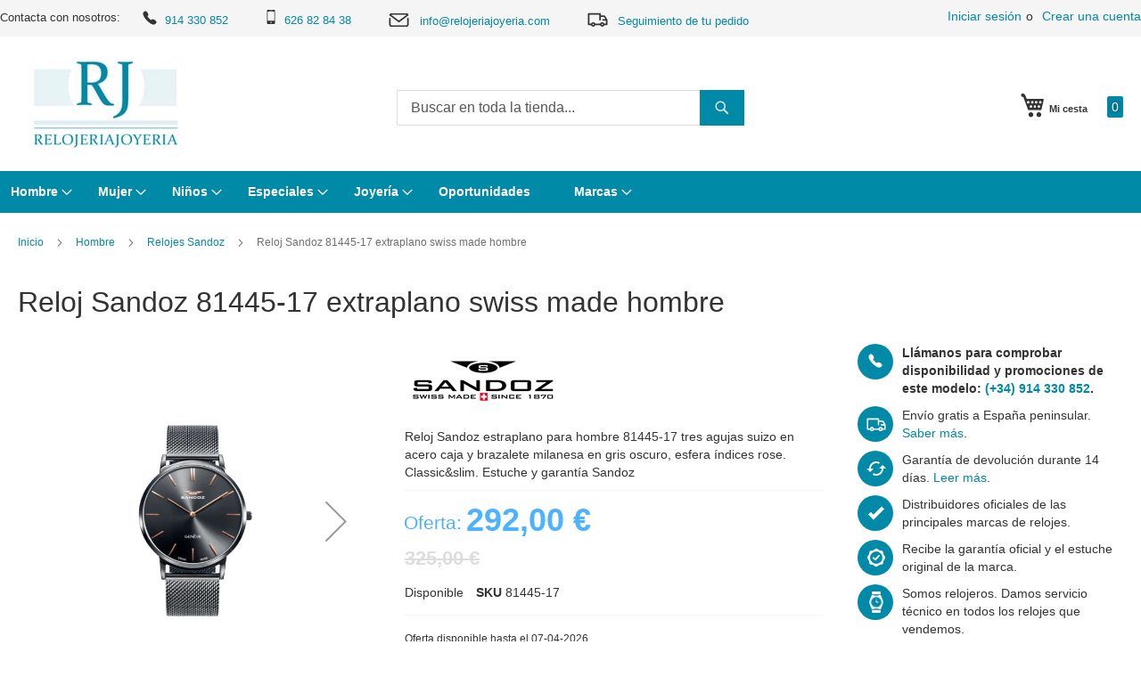

--- FILE ---
content_type: text/html; charset=UTF-8
request_url: https://www.relojeriajoyeria.com/reloj-sandoz-81445-17-extrapalno-swiss-made-hombre
body_size: 26212
content:
 <!doctype html><html lang="es"><head prefix="og: http://ogp.me/ns# fb: http://ogp.me/ns/fb# product: http://ogp.me/ns/product#"> <meta charset="utf-8"/>
<meta name="title" content="Reloj Sandoz 81445-17 extraplano swiss made hombre | Relojería Joyería"/>
<meta name="description" content="Reloj Sandoz estraplano para hombre 81445-17 tres agujas suizo en acero caja y brazalete milanesa en gris oscuro, esfera índices rose. Classic&amp;slim. Estuche y garantía Sandoz"/>
<meta name="robots" content="INDEX,FOLLOW"/>
<meta name="viewport" content="width=device-width, initial-scale=1,maximum-scale=1.0"/>
<meta name="format-detection" content="telephone=no"/>
<title>Reloj Sandoz 81445-17 extraplano swiss made hombre | Relojería Joyería</title>
<link  rel="stylesheet" type="text/css"  media="all" href="https://www.relojeriajoyeria.com/static/_cache/merged/84f3318f96ecc15eee60aae73de14426.min.css" />
<link  rel="stylesheet" type="text/css"  media="screen and (min-width: 768px)" href="https://www.relojeriajoyeria.com/static/frontend/Bobaly/luma_child_rjo/es_ES/css/styles-l.min.css" />
<link  rel="stylesheet" type="text/css"  media="print" href="https://www.relojeriajoyeria.com/static/frontend/Bobaly/luma_child_rjo/es_ES/css/print.min.css" />
<link  rel="stylesheet" type="text/css"  media="all" href="https://www.relojeriajoyeria.com/static/frontend/Bobaly/luma_child_rjo/es_ES/css/bobaly.min.css" />


<link rel="preload" as="font" crossorigin="anonymous" href="https://www.relojeriajoyeria.com/static/frontend/Bobaly/luma_child_rjo/es_ES/fonts/Luma-Icons.woff2" />
<link  rel="canonical" href="https://www.relojeriajoyeria.com/reloj-sandoz-81445-17-extrapalno-swiss-made-hombre" />
<link  rel="icon" type="image/x-icon" href="https://www.relojeriajoyeria.com/media/favicon/stores/1/favicon.png" />
<link  rel="shortcut icon" type="image/x-icon" href="https://www.relojeriajoyeria.com/media/favicon/stores/1/favicon.png" />
    <link rel="amphtml" href="https://www.relojeriajoyeria.com/reloj-sandoz-81445-17-extrapalno-swiss-made-hombre?amp=1">  
<meta property="og:type" content="product"/>
<meta property="og:url" content="https://www.relojeriajoyeria.com/reloj-sandoz-81445-17-extrapalno-swiss-made-hombre"/>
<meta property="og:title" content="Reloj Sandoz 81445-17 extraplano swiss made hombre | Relojería Joyería"/>
<meta property="og:description" content="Reloj Sandoz estraplano para hombre 81445-17 tres agujas suizo en acero caja y brazalete milanesa en gris oscuro, esfera índices rose. Classic&amp;slim. Estuche y garantía Sandoz"/>
<meta property="og:image" content="https://www.relojeriajoyeria.com/media/iopt/catalog/product/cache/7ff15966deba69ce06a794d20d513ce8/image/5884b034/reloj-sandoz-81445-17-extraplano-swiss-made-hombre.webp"/>
<meta property="og:site_name" content="Relojería Joyería"/>
<meta property="product:price:amount" content="292.00"/>
<meta property="product:price:currency" content="EUR"/>
<meta property="product:availability" content="in stock"/>
</head><body data-container="body" data-mage-init='{"loaderAjax": {}, "loader": { "icon": "https://www.relojeriajoyeria.com/static/frontend/Bobaly/luma_child_rjo/es_ES/images/loader-2.gif"}}' class="pl-thm-bobaly pl-thm-bobaly-luma_child_rjo catalog-product-view product-reloj-sandoz-81445-17-extrapalno-swiss-made-hombre page-layout-1column" id="html-body"  >          <div class="cookie-status-message" id="cookie-status">The store will not work correctly in the case when cookies are disabled.</div>     <noscript><div class="message global noscript"><div class="content"><p><strong>Parece que JavaScript está deshabilitado en su navegador.</strong> <span> Para obtener la mejor experiencia en nuestro sitio, asegúrese de activar Javascript en su navegador.</span></p></div></div></noscript>        <div id="magenest-popup" class="popup-wrapper" style="display: none;" data-mage-init='{"Magenest_Popup/js/popup": { "dataPopup": {
    "popup_id": 1,
    "popup_name": "Suscripción RJO",
    "popup_type": 4,
    "popup_status": 1,
    "start_date": null,
    "end_date": null,
    "priority": 0,
    "popup_template_id": 18,
    "popup_trigger": 3,
    "number_x": 3,
    "popup_positioninpage": 4,
    "popup_position": null,
    "popup_animation": 4,
    "visible_stores": 1,
    "enable_cookie_lifetime": 1,
    "cookie_lifetime": 604800,
    "coupon_code": null,
    "thankyou_message": "Para finalizar la suscripción solo tienes que hacer clic en el email de confirmación que recibirás en breve. ¡Muchas gracias!",
    "html_content": "\u003Cdiv class=\u0027magenest-popup-inner\u0027\u003E\u003Cdiv class=\u0022magenest-popup-step\u0022\u003E\r\n    \u003Cdiv class=\u0022popup-step-1\u0022\u003E\r\n        \u003Cdiv class=\u0022popup-content\u0022\u003E\r\n            \u003Cdiv class=\u0022popup-bg\u0022\u003E\u003C/div\u003E\r\n            \u003Cdiv class=\u0022popup-title\u0022\u003E¿Eres un apasionado de los relojes?\r\n\u003C/div\u003E\r\n            \u003Cdiv class=\u0022popup-description\u0022\u003E\u003Cspan\u003ESuscríbete a nuestra newsletter y mantente informado acerca de todas las novedades en relojería y joyería.\u003C/span\u003E\r\n            \u003C/div\u003E\r\n            \u003Cdiv class=\u0022popup-action\u0022\u003E\r\n\u003Cdiv align=\u0022justify\u0022 style=\u0022font-size:9px; line-height:11px; margin-bottom:5px;\u0022\u003E\r\n\u003Cinput style=\u0022width:10px; float:left; margin-right: 10px;\u0022 type=\u0022checkbox\u0022 id=\u0022terms_popup\u0022 aria-required=\u0022true\u0022 required\u003E\r\n Autorizo el tratamiento de mis datos para recibir información sobre nuestros productos y servicios.\u003Cbr\u003E Responsable: Rodrigo Serrano Gómez | Finalidad: Informar sobre nuestros productos y servicios | Legitimación: Consentimiento | Destinatario: No se cederán datos a terceros | Derechos: información, acceso, rectificación, cancelación, oposición, olvido y portabilidad | Más información: \u003Ca href=\u0022/politica-privacidad\u0022\u003EPolítica de privacidad\u003C/a\u003E \r\n\u003C/div\u003E\r\n                \u003Cinput class=\u0022popup-newsletter\u0022 type=\u0022email\u0022 name=\u0022email\u0022 required placeholder=\u0022Introduce tu email\u0022\u003E\r\n                \u003Cbutton id=\u0022popup-submit-button\u0022 title=\u0022Subscribe\u0022\u003E\r\n                    \u003Cstrong\u003ESuscribirse\u003C/strong\u003E\r\n                \u003C/button\u003E\r\n            \u003C/div\u003E\r\n        \u003C/div\u003E\r\n    \u003C/div\u003E\r\n\u003C/div\u003E\u003Cspan id=\u0022copyright\u0022\u003EPowered by Magenest\u003C/span\u003E\u003C/div\u003E",
    "css_style": "#bio_ep.popup-default-18 .popup-title {font-size:18px;}\r\n#bio_ep.popup-default-18 .popup-description {\r\n    padding: 0 30px;\r\n    font-size: 16px;\r\n}\r\n#bio_ep.popup-default-18 .popup-bg {\r\n    background-image: url(/static/frontend/Bobaly/luma_child_rjo/es_ES/images/popup.jpg);\r\n}\r\n",
    "click": 90269,
    "view": 85975,
    "ctr": 104.99,
    "popup_link": null,
    "enable_floating_button": 0,
    "floating_button_content": null,
    "floating_button_position": 0,
    "floating_button_text_color": null,
    "floating_button_background_color": null,
    "floating_button_display_popup": 0,
    "enable_mailchimp": 1,
    "api_key": "d87e8cb006faf1d0fefb71d4e4c10caa-us5",
    "audience_id": 97353,
    "widget_instance": "null",
    "class": "popup-default-18",
    "url_check_cookie": "https://www.relojeriajoyeria.com/magenest_popup/popup/checkCookie/",
    "url_close_popup": "https://www.relojeriajoyeria.com/magenest_popup/popup/closePopup/",
    "lifetime": 604800
}}}'></div>    <div class="page-wrapper"><header class="page-header"><div class="panel wrapper"><div class="panel header"> <a class="action skip contentarea" href="#contentarea"><span> Ir al contenido</span></a>  <ul class="header links">  <li class="greet welcome" data-bind="scope: 'customer'"><!-- ko if: customer().fullname --><span class="logged-in" data-bind="text: new String('¡ Bienvenido %1!').replace('%1', customer().fullname)"></span> <!-- /ko --><!-- ko ifnot: customer().fullname --><span class="not-logged-in" data-bind="html: ''"></span>  <!-- /ko --></li>   <li class="link authorization-link" data-label="o"><a href="https://www.relojeriajoyeria.com/customer/account/login/referer/aHR0cHM6Ly93d3cucmVsb2plcmlham95ZXJpYS5jb20vcmVsb2otc2FuZG96LTgxNDQ1LTE3LWV4dHJhcGFsbm8tc3dpc3MtbWFkZS1ob21icmU%2C/"  rel="nofollow noindex">Iniciar sesión</a></li><li><a href="https://www.relojeriajoyeria.com/customer/account/create/" id="id18KqKyKO" >Crear una cuenta</a></li></ul>Contacta con nosotros: 
<a class="phone" href="tel:0034914330852"><span class="icon"></span>914 330 852  </a>
<a class="mobile" href="tel:0034626828438"><span class="icon"></span>626 82 84 38  </a>
<a class="email" href="mailto:info@relojeriajoyeria.com"><span class="icon"></span>info@relojeriajoyeria.com </a>
<a class="seguimiento" href="/sales/guest/form/"><span class="icon"></span>Seguimiento de tu pedido</a></div></div><div class="header content"> <span data-action="toggle-nav" class="action nav-toggle"><span>Toggle Nav</span></span> <a class="logo" href="https://www.relojeriajoyeria.com/" title="Relojer&#xED;a&#x20;Joyer&#xED;a" aria-label="store logo"><img src="https://www.relojeriajoyeria.com/media/iopt/logo/stores/1/Relojeria-Joyeria.webp" title="Relojer&#xED;a&#x20;Joyer&#xED;a" alt="Relojer&#xED;a&#x20;Joyer&#xED;a" width="197" height="112" /></a> <div data-block="minicart" class="minicart-wrapper"><a class="action showcart" href="https://www.relojeriajoyeria.com/checkout/cart/" data-bind="scope: 'minicart_content'"><span class="text">Mi cesta</span> <span class="counter qty empty" data-bind="css: { empty: !!getCartParam('summary_count') == false && !isLoading() }, blockLoader: isLoading"><span class="counter-number"><!-- ko if: getCartParam('summary_count') --><!-- ko text: getCartParam('summary_count').toLocaleString(window.LOCALE) --><!-- /ko --><!-- /ko --></span> <span class="counter-label"><!-- ko if: getCartParam('summary_count') --><!-- ko text: getCartParam('summary_count').toLocaleString(window.LOCALE) --><!-- /ko --><!-- ko i18n: 'items' --><!-- /ko --><!-- /ko --></span></span></a>  <div class="block block-minicart" data-role="dropdownDialog" data-mage-init='{"dropdownDialog":{ "appendTo":"[data-block=minicart]", "triggerTarget":".showcart", "timeout": "2000", "closeOnMouseLeave": false, "closeOnEscape": true, "triggerClass":"active", "parentClass":"active", "buttons":[]}}'><div id="minicart-content-wrapper" data-bind="scope: 'minicart_content'"><!-- ko template: getTemplate() --><!-- /ko --></div></div> <script>window.checkout = {"shoppingCartUrl":"https:\/\/www.relojeriajoyeria.com\/checkout\/cart\/","checkoutUrl":"https:\/\/www.relojeriajoyeria.com\/checkout\/","updateItemQtyUrl":"https:\/\/www.relojeriajoyeria.com\/checkout\/sidebar\/updateItemQty\/","removeItemUrl":"https:\/\/www.relojeriajoyeria.com\/checkout\/sidebar\/removeItem\/","imageTemplate":"Magento_Catalog\/product\/image_with_borders","baseUrl":"https:\/\/www.relojeriajoyeria.com\/","minicartMaxItemsVisible":5,"websiteId":"1","maxItemsToDisplay":10,"storeId":"1","storeGroupId":"1","customerLoginUrl":"https:\/\/www.relojeriajoyeria.com\/customer\/account\/login\/referer\/aHR0cHM6Ly93d3cucmVsb2plcmlham95ZXJpYS5jb20vcmVsb2otc2FuZG96LTgxNDQ1LTE3LWV4dHJhcGFsbm8tc3dpc3MtbWFkZS1ob21icmU%2C\/","isRedirectRequired":false,"autocomplete":"off","captcha":{"user_login":{"isCaseSensitive":false,"imageHeight":50,"imageSrc":"","refreshUrl":"https:\/\/www.relojeriajoyeria.com\/captcha\/refresh\/","isRequired":false,"timestamp":1769799482}}}</script> <script type="text/x-magento-init">
    {
        "[data-block='minicart']": {
            "Magento_Ui/js/core/app": {"components":{"minicart_content":{"children":{"subtotal.container":{"children":{"subtotal":{"children":{"subtotal.totals":{"config":{"display_cart_subtotal_incl_tax":1,"display_cart_subtotal_excl_tax":0,"template":"Magento_Tax\/checkout\/minicart\/subtotal\/totals"},"children":{"subtotal.totals.msrp":{"component":"Magento_Msrp\/js\/view\/checkout\/minicart\/subtotal\/totals","config":{"displayArea":"minicart-subtotal-hidden","template":"Magento_Msrp\/checkout\/minicart\/subtotal\/totals"}}},"component":"Magento_Tax\/js\/view\/checkout\/minicart\/subtotal\/totals"}},"component":"uiComponent","config":{"template":"Magento_Checkout\/minicart\/subtotal"}}},"component":"uiComponent","config":{"displayArea":"subtotalContainer"}},"item.renderer":{"component":"Magento_Checkout\/js\/view\/cart-item-renderer","config":{"displayArea":"defaultRenderer","template":"Magento_Checkout\/minicart\/item\/default"},"children":{"item.image":{"component":"Magento_Catalog\/js\/view\/image","config":{"template":"Magento_Catalog\/product\/image","displayArea":"itemImage"}},"checkout.cart.item.price.sidebar":{"component":"uiComponent","config":{"template":"Magento_Checkout\/minicart\/item\/price","displayArea":"priceSidebar"}}}},"extra_info":{"component":"uiComponent","config":{"displayArea":"extraInfo"}},"promotion":{"component":"uiComponent","config":{"displayArea":"promotion"}}},"config":{"itemRenderer":{"default":"defaultRenderer","simple":"defaultRenderer","virtual":"defaultRenderer"},"template":"Magento_Checkout\/minicart\/content"},"component":"Magento_Checkout\/js\/view\/minicart"}},"types":[]}        },
        "*": {
            "Magento_Ui/js/block-loader": "https\u003A\u002F\u002Fwww.relojeriajoyeria.com\u002Fstatic\u002Ffrontend\u002FBobaly\u002Fluma_child_rjo\u002Fes_ES\u002Fimages\u002Floader\u002D1.gif"
        }
    }</script></div>  <div class="block block-search"><div class="block block-content"><form class="form minisearch" id="search_mini_form" action="https://www.relojeriajoyeria.com/catalogsearch/result/" method="get"><div class="field search"><label class="label" for="search" data-role="minisearch-label"><span>Search</span></label> <div class="control"><input id="search" data-mage-init='{ "quickSearch": { "formSelector": "#search_mini_form", "url": "https://www.relojeriajoyeria.com/search/ajax/suggest/", "destinationSelector": "#search_autocomplete", "minSearchLength": "3" } }' type="text" name="q" value="" placeholder="Buscar&#x20;en&#x20;toda&#x20;la&#x20;tienda..." class="input-text" maxlength="128" role="combobox" aria-haspopup="false" aria-autocomplete="both" autocomplete="off" aria-expanded="false"/><div id="search_autocomplete" class="search-autocomplete"></div> <div class="nested"><a class="action advanced" href="https://www.relojeriajoyeria.com/catalogsearch/advanced/" data-action="advanced-search">Búsqueda avanzada</a></div></div></div><div class="actions"><button type="submit" title="Search" class="action search" aria-label="Search" ><span>Search</span></button></div></form></div></div></div></header>  <div class="sections nav-sections"> <div class="section-items nav-sections-items" data-mage-init='{"tabs":{"openedState":"active"}}'>  <div class="section-item-title nav-sections-item-title" data-role="collapsible"><a class="nav-sections-item-switch" data-toggle="switch" href="#store.menu">Menú</a></div><div class="section-item-content nav-sections-item-content" id="store.menu" data-role="content">  <nav class="navigation" data-action="navigation"><ul data-mage-init='{"menu":{"responsive":true, "expanded":true, "position":{"my":"left top","at":"left bottom"}}}'><li  class="level0 nav-1 category-item first level-top parent"><a href="https://www.relojeriajoyeria.com/relojes-hombre"  class="level-top" ><span>Hombre</span></a><ul class="level0 submenu"><li  class="level1 nav-1-1 category-item first parent"><a href="https://www.relojeriajoyeria.com/relojes-bulova-hombre" ><span>Relojes Bulova</span></a><ul class="level1 submenu"><li  class="level2 nav-1-1-1 category-item first"><a href="https://www.relojeriajoyeria.com/bulova-aerojet" ><span>Bulova Aerojet</span></a></li><li  class="level2 nav-1-1-2 category-item"><a href="https://www.relojeriajoyeria.com/bulova-classic" ><span>Bulova Classic</span></a></li><li  class="level2 nav-1-1-3 category-item"><a href="https://www.relojeriajoyeria.com/bulova-curv" ><span>Bulova Curv</span></a></li><li  class="level2 nav-1-1-4 category-item"><a href="https://www.relojeriajoyeria.com/bulova-lunar-pilot" ><span>Bulova Lunar Pilot</span></a></li><li  class="level2 nav-1-1-5 category-item"><a href="https://www.relojeriajoyeria.com/bulova-maquina" ><span>Bulova máquina</span></a></li><li  class="level2 nav-1-1-6 category-item"><a href="https://www.relojeriajoyeria.com/bulova-marine-star" ><span>Bulova Marine Star</span></a></li><li  class="level2 nav-1-1-7 category-item"><a href="https://www.relojeriajoyeria.com/bulova-oceanographer" ><span>Bulova Oceanographer</span></a></li><li  class="level2 nav-1-1-8 category-item"><a href="https://www.relojeriajoyeria.com/bulova-precisionist" ><span>Bulova Precisionist</span></a></li><li  class="level2 nav-1-1-9 category-item"><a href="https://www.relojeriajoyeria.com/bulova-surveyor" ><span>Bulova Surveyor</span></a></li><li  class="level2 nav-1-1-10 category-item"><a href="https://www.relojeriajoyeria.com/bulova-sutton" ><span>Bulova Sutton</span></a></li><li  class="level2 nav-1-1-11 category-item"><a href="https://www.relojeriajoyeria.com/bulova-wilton" ><span>Bulova Wilton</span></a></li><li  class="level2 nav-1-1-12 category-item"><a href="https://www.relojeriajoyeria.com/bulova-military" ><span>Bulova Military</span></a></li><li  class="level2 nav-1-1-13 category-item"><a href="https://www.relojeriajoyeria.com/bulova-racer" ><span>Bulova Racer</span></a></li><li  class="level2 nav-1-1-14 category-item"><a href="https://www.relojeriajoyeria.com/bulova-super-seville" ><span>Bulova Super Seville</span></a></li><li  class="level2 nav-1-1-15 category-item last"><a href="https://www.relojeriajoyeria.com/bulova-snorkel" ><span>Bulova Snorkel</span></a></li></ul></li><li  class="level1 nav-1-2 category-item"><a href="https://www.relojeriajoyeria.com/relojes-hombre-casio" ><span>Relojes Casio</span></a></li><li  class="level1 nav-1-3 category-item parent"><a href="https://www.relojeriajoyeria.com/relojes-hombre-citizen" ><span>Relojes Citizen</span></a><ul class="level1 submenu"><li  class="level2 nav-1-3-1 category-item first"><a href="https://www.relojeriajoyeria.com/relojes-citizen-cuarzo" ><span>Citizen cuarzo</span></a></li><li  class="level2 nav-1-3-2 category-item"><a href="https://www.relojeriajoyeria.com/relojes-hombre-citizen-mecanico" ><span>Citizen Mecánico automático</span></a></li><li  class="level2 nav-1-3-3 category-item"><a href="https://www.relojeriajoyeria.com/relojes-hombre-citizen-of-collection" ><span>Citizen Of collection</span></a></li><li  class="level2 nav-1-3-4 category-item"><a href="https://www.relojeriajoyeria.com/relojes-hombre-citizen-promaster" ><span>Citizen Promaster</span></a></li><li  class="level2 nav-1-3-5 category-item"><a href="https://www.relojeriajoyeria.com/relojes-hombre-citizen-eco-drive-radiocontrolado" ><span>Citizen Radiocontrolados</span></a></li><li  class="level2 nav-1-3-6 category-item"><a href="https://www.relojeriajoyeria.com/citizen-series8" ><span>Citizen Series8</span></a></li><li  class="level2 nav-1-3-7 category-item"><a href="https://www.relojeriajoyeria.com/relojes-citizen-satelite" ><span>Citizen Satellite Wave</span></a></li><li  class="level2 nav-1-3-8 category-item"><a href="https://www.relojeriajoyeria.com/relojes-hombre-citizen-super-titanium-ti-ip" ><span>Citizen Super Titanium</span></a></li><li  class="level2 nav-1-3-9 category-item last"><a href="https://www.relojeriajoyeria.com/citizen-tsuyosa" ><span>Citizen Tsuyosa</span></a></li></ul></li><li  class="level1 nav-1-4 category-item"><a href="https://www.relojeriajoyeria.com/relojes-hombre-danish-design" ><span>Relojes Danish Design</span></a></li><li  class="level1 nav-1-5 category-item"><a href="https://www.relojeriajoyeria.com/relojes-lorus" ><span>Relojes Lorus</span></a></li><li  class="level1 nav-1-6 category-item parent"><a href="https://www.relojeriajoyeria.com/relojes-hombre-orient" ><span>Relojes Orient</span></a><ul class="level1 submenu"><li  class="level2 nav-1-6-1 category-item first"><a href="https://www.relojeriajoyeria.com/relojes-hombre-orient-automatico-clasico" ><span>Orient automático clásico</span></a></li><li  class="level2 nav-1-6-2 category-item"><a href="https://www.relojeriajoyeria.com/relojes-hombre-orient-automatico-diver-s" ><span>Orient automático diver</span></a></li><li  class="level2 nav-1-6-3 category-item"><a href="https://www.relojeriajoyeria.com/relojes-hombre-orient-automatico-multifuncion" ><span>Orient automático multifunción</span></a></li><li  class="level2 nav-1-6-4 category-item"><a href="https://www.relojeriajoyeria.com/relojes-hombre-orient-automatico-multiyear" ><span>Orient automático multiyear</span></a></li><li  class="level2 nav-1-6-5 category-item"><a href="https://www.relojeriajoyeria.com/relojes-hombre-orient-automatico-vintage" ><span>Orient automático Vintage</span></a></li><li  class="level2 nav-1-6-6 category-item"><a href="https://www.relojeriajoyeria.com/relojes-orient-solar" ><span>Orient solar</span></a></li><li  class="level2 nav-1-6-7 category-item last"><a href="https://www.relojeriajoyeria.com/orient-cuarzo-pila" ><span>Orient cuarzo pila</span></a></li></ul></li><li  class="level1 nav-1-7 category-item"><a href="https://www.relojeriajoyeria.com/relojes-orient-star" ><span>Relojes Orient Star</span></a></li><li  class="level1 nav-1-8 category-item"><a href="https://www.relojeriajoyeria.com/relojes-hombre-pulsar" ><span>Relojes Pulsar</span></a></li><li  class="level1 nav-1-9 category-item"><a href="https://www.relojeriajoyeria.com/relojes-hombre-radiant" ><span>Relojes Radiant</span></a></li><li  class="level1 nav-1-10 category-item"><a href="https://www.relojeriajoyeria.com/relojes-hombre-sandoz" ><span>Relojes Sandoz</span></a></li><li  class="level1 nav-1-11 category-item parent"><a href="https://www.relojeriajoyeria.com/relojes-seiko-hombre" ><span>Relojes Seiko</span></a><ul class="level1 submenu"><li  class="level2 nav-1-11-1 category-item first"><a href="https://www.relojeriajoyeria.com/seiko-astron" ><span>Seiko Astron</span></a></li><li  class="level2 nav-1-11-2 category-item"><a href="https://www.relojeriajoyeria.com/relojes-hombre-seiko-presage" ><span>Presage</span></a></li><li  class="level2 nav-1-11-3 category-item"><a href="https://www.relojeriajoyeria.com/relojes-hombre-seiko-5" ><span>Seiko 5</span></a></li><li  class="level2 nav-1-11-4 category-item"><a href="https://www.relojeriajoyeria.com/relojes-hombre-seiko-diver" ><span>Seiko Diver</span></a></li><li  class="level2 nav-1-11-5 category-item"><a href="https://www.relojeriajoyeria.com/relojes-hombre-seiko-neo-classic" ><span>Seiko Neo Classic</span></a></li><li  class="level2 nav-1-11-6 category-item"><a href="https://www.relojeriajoyeria.com/relojes-hombre-seiko-neo-sport" ><span>Seiko Neo Sport</span></a></li><li  class="level2 nav-1-11-7 category-item"><a href="https://www.relojeriajoyeria.com/seiko-premier" ><span>Seiko Premier</span></a></li><li  class="level2 nav-1-11-8 category-item"><a href="https://www.relojeriajoyeria.com/relojes-hombre-seiko-prospex" ><span>Seiko Prospex</span></a></li><li  class="level2 nav-1-11-9 category-item last"><a href="https://www.relojeriajoyeria.com/cronometro" ><span>Cronómetro</span></a></li></ul></li><li  class="level1 nav-1-12 category-item parent"><a href="https://www.relojeriajoyeria.com/viceroy-relojes-hombre" ><span>Relojes Viceroy</span></a><ul class="level1 submenu"><li  class="level2 nav-1-12-1 category-item first last"><a href="https://www.relojeriajoyeria.com/relojes-viceroy-smart-pro-hombre" ><span>Viceroy Smart Pro hombre</span></a></li></ul></li><li  class="level1 nav-1-13 category-item last"><a href="https://www.relojeriajoyeria.com/novedades-relojes-2026" ><span>Novedades relojes 2026</span></a></li></ul></li><li  class="level0 nav-2 category-item level-top parent"><a href="https://www.relojeriajoyeria.com/relojes-mujer"  class="level-top" ><span>Mujer</span></a><ul class="level0 submenu"><li  class="level1 nav-2-1 category-item first"><a href="https://www.relojeriajoyeria.com/relojes-mujer-casio" ><span>Relojes Casio</span></a></li><li  class="level1 nav-2-2 category-item parent"><a href="https://www.relojeriajoyeria.com/relojes-mujer-citizen" ><span>Relojes Citizen</span></a><ul class="level1 submenu"><li  class="level2 nav-2-2-1 category-item first"><a href="https://www.relojeriajoyeria.com/relojes-mujer-citizen-eco-drive-lady" ><span>Citizen Eco Drive Lady</span></a></li><li  class="level2 nav-2-2-2 category-item"><a href="https://www.relojeriajoyeria.com/relojes-mujer-citizen-super-titanium-ti-ip" ><span>Citizen Super Titanium TI+IP</span></a></li><li  class="level2 nav-2-2-3 category-item last"><a href="https://www.relojeriajoyeria.com/relojes-citizen-pila" ><span>Relojes Citizen pila</span></a></li></ul></li><li  class="level1 nav-2-3 category-item"><a href="https://www.relojeriajoyeria.com/relojes-danish-design-mujer" ><span>Relojes Danish Design</span></a></li><li  class="level1 nav-2-4 category-item"><a href="https://www.relojeriajoyeria.com/relojes-lorus-mujer" ><span>Relojes Lorus</span></a></li><li  class="level1 nav-2-5 category-item parent"><a href="https://www.relojeriajoyeria.com/relojes-mujer-orient" ><span>Relojes Orient</span></a><ul class="level1 submenu"><li  class="level2 nav-2-5-1 category-item first"><a href="https://www.relojeriajoyeria.com/relojes-orient-automatico-clasico-mujer" ><span>Orient automático clásico mujer</span></a></li><li  class="level2 nav-2-5-2 category-item last"><a href="https://www.relojeriajoyeria.com/relojes-orient-cuarzo" ><span>Orient Cuarzo</span></a></li></ul></li><li  class="level1 nav-2-6 category-item"><a href="https://www.relojeriajoyeria.com/relojes-mujer-pulsar" ><span>Relojes Pulsar</span></a></li><li  class="level1 nav-2-7 category-item"><a href="https://www.relojeriajoyeria.com/relojes-mujer-radiant" ><span>Relojes Radiant</span></a></li><li  class="level1 nav-2-8 category-item"><a href="https://www.relojeriajoyeria.com/relojes-mujer-sandoz" ><span>Relojes Sandoz</span></a></li><li  class="level1 nav-2-9 category-item parent"><a href="https://www.relojeriajoyeria.com/relojes-seiko-mujer" ><span>Relojes Seiko</span></a><ul class="level1 submenu"><li  class="level2 nav-2-9-1 category-item first"><a href="https://www.relojeriajoyeria.com/relojes-mujer-seiko-neo-classic" ><span>Seiko Neo Classic</span></a></li><li  class="level2 nav-2-9-2 category-item"><a href="https://www.relojeriajoyeria.com/relojes-mujer-seiko-neo-sport" ><span>Seiko Neo Sport</span></a></li><li  class="level2 nav-2-9-3 category-item"><a href="https://www.relojeriajoyeria.com/relojes-mujer-seiko-premier" ><span>Seiko Premier</span></a></li><li  class="level2 nav-2-9-4 category-item last"><a href="https://www.relojeriajoyeria.com/seiko-presage" ><span>Seiko Presage</span></a></li></ul></li><li  class="level1 nav-2-10 category-item parent"><a href="https://www.relojeriajoyeria.com/relojes-viceroy-mujer" ><span>Relojes Viceroy</span></a><ul class="level1 submenu"><li  class="level2 nav-2-10-1 category-item first last"><a href="https://www.relojeriajoyeria.com/relojes-viceroy-smart-pro-mujer" ><span>Viceroy Smart Pro mujer</span></a></li></ul></li><li  class="level1 nav-2-11 category-item parent"><a href="https://www.relojeriajoyeria.com/relojes-bulova-mujer" ><span>Relojes Bulova</span></a><ul class="level1 submenu"><li  class="level2 nav-2-11-1 category-item first"><a href="https://www.relojeriajoyeria.com/bulova-marine-star-mujer" ><span>Bulova Marine Star Lady</span></a></li><li  class="level2 nav-2-11-2 category-item"><a href="https://www.relojeriajoyeria.com/bulova-surveyor-lady" ><span>Bulova Surveyor Lady</span></a></li><li  class="level2 nav-2-11-3 category-item"><a href="https://www.relojeriajoyeria.com/bulova-sutton-lady" ><span>Bulova Sutton Lady</span></a></li><li  class="level2 nav-2-11-4 category-item last"><a href="https://www.relojeriajoyeria.com/bulova-classic-lady" ><span>Bulova Classic Lady</span></a></li></ul></li><li  class="level1 nav-2-12 category-item"><a href="https://www.relojeriajoyeria.com/relojes-watx" ><span>Relojes Watx</span></a></li><li  class="level1 nav-2-13 category-item last"><a href="https://www.relojeriajoyeria.com/novedades-2026" ><span>Novedades 2026</span></a></li></ul></li><li  class="level0 nav-3 category-item level-top parent"><a href="https://www.relojeriajoyeria.com/relojes-comunion"  class="level-top" ><span>Niños</span></a><ul class="level0 submenu"><li  class="level1 nav-3-1 category-item first parent"><a href="https://www.relojeriajoyeria.com/relojes-nino" ><span>Relojes niño</span></a><ul class="level1 submenu"><li  class="level2 nav-3-1-1 category-item first"><a href="https://www.relojeriajoyeria.com/relojes-nino-comunion-casio" ><span>Relojes Casio</span></a></li><li  class="level2 nav-3-1-2 category-item"><a href="https://www.relojeriajoyeria.com/relojes-cadete-comunion-nino-lorus" ><span>Relojes Lorus</span></a></li><li  class="level2 nav-3-1-3 category-item last"><a href="https://www.relojeriajoyeria.com/relojes-viceroy-nino" ><span>Relojes Viceroy niño</span></a></li></ul></li><li  class="level1 nav-3-2 category-item parent"><a href="https://www.relojeriajoyeria.com/relojes-nina" ><span>Relojes niña</span></a><ul class="level1 submenu"><li  class="level2 nav-3-2-1 category-item first"><a href="https://www.relojeriajoyeria.com/relojes-nina-comunion-casio" ><span>Relojes Casio</span></a></li><li  class="level2 nav-3-2-2 category-item"><a href="https://www.relojeriajoyeria.com/relojes-cadete-comunion-nina-lorus" ><span>Relojes Lorus</span></a></li><li  class="level2 nav-3-2-3 category-item last"><a href="https://www.relojeriajoyeria.com/relojes-viceroy-nina" ><span>Relojes Viceroy niña</span></a></li></ul></li><li  class="level1 nav-3-3 category-item parent"><a href="https://www.relojeriajoyeria.com/relojes-futbol" ><span>Relojes fútbol</span></a><ul class="level1 submenu"><li  class="level2 nav-3-3-1 category-item first"><a href="https://www.relojeriajoyeria.com/relojes-real-madrid-viceroy" ><span>Relojes Real Madrid Viceroy</span></a></li><li  class="level2 nav-3-3-2 category-item"><a href="https://www.relojeriajoyeria.com/relojes-seleccion-espanola" ><span>Relojes Selección Española</span></a></li><li  class="level2 nav-3-3-3 category-item"><a href="https://www.relojeriajoyeria.com/relojes-fc-barcelona" ><span>Relojes FC Barcelona</span></a></li><li  class="level2 nav-3-3-4 category-item last"><a href="https://www.relojeriajoyeria.com/relojes-atletico-de-madrid" ><span>Relojes Atletico de Madrid</span></a></li></ul></li><li  class="level1 nav-3-4 category-item last"><a href="https://www.relojeriajoyeria.com/relojes-cadete-novedades" ><span>Novedades</span></a></li></ul></li><li  class="level0 nav-4 category-item level-top parent"><a href="https://www.relojeriajoyeria.com/relojes-especiales"  class="level-top" ><span>Especiales</span></a><ul class="level0 submenu"><li  class="level1 nav-4-1 category-item first"><a href="https://www.relojeriajoyeria.com/relojes-de-bolsillo" ><span>Relojes de bolsillo</span></a></li><li  class="level1 nav-4-2 category-item"><a href="https://www.relojeriajoyeria.com/relojes-despertador" ><span>Relojes despertador</span></a></li><li  class="level1 nav-4-3 category-item"><a href="https://www.relojeriajoyeria.com/relojes-pared" ><span>Relojes de pared</span></a></li><li  class="level1 nav-4-4 category-item"><a href="https://www.relojeriajoyeria.com/relojes-sobremesa" ><span>Relojes de sobremesa</span></a></li><li  class="level1 nav-4-5 category-item"><a href="https://www.relojeriajoyeria.com/relojes-inteligentes-smartwatch" ><span>Relojes inteligentes smartwatch</span></a></li><li  class="level1 nav-4-6 category-item last"><a href="https://www.relojeriajoyeria.com/novedades-relojes-especiales" ><span>Novedades relojes especiales</span></a></li></ul></li><li  class="level0 nav-5 category-item level-top parent"><a href="https://www.relojeriajoyeria.com/joyeria"  class="level-top" ><span>Joyería</span></a><ul class="level0 submenu"><li  class="level1 nav-5-1 category-item first parent"><a href="https://www.relojeriajoyeria.com/orfebreria" ><span>Orfebrería</span></a><ul class="level1 submenu"><li  class="level2 nav-5-1-1 category-item first"><a href="https://www.relojeriajoyeria.com/albumes-fotos" ><span>Álbumes de fotos</span></a></li><li  class="level2 nav-5-1-2 category-item"><a href="https://www.relojeriajoyeria.com/arras-matrimonio" ><span>Arras matrimonio</span></a></li><li  class="level2 nav-5-1-3 category-item"><a href="https://www.relojeriajoyeria.com/bebes-complementos" ><span>Bebés complementos</span></a></li><li  class="level2 nav-5-1-4 category-item"><a href="https://www.relojeriajoyeria.com/orfebreria-boligrafos-plumas" ><span>Bolígrafos y plumas</span></a></li><li  class="level2 nav-5-1-5 category-item"><a href="https://www.relojeriajoyeria.com/cajas-relojes-automaticos-joyas" ><span>Cajas para relojes y joyas</span></a></li><li  class="level2 nav-5-1-6 category-item"><a href="https://www.relojeriajoyeria.com/orfebreria-conchas-bautismales" ><span>Conchas bautismales</span></a></li><li  class="level2 nav-5-1-7 category-item"><a href="https://www.relojeriajoyeria.com/cubiertos-en-plata-y-acero" ><span>Cubiertos en plata y acero</span></a></li><li  class="level2 nav-5-1-8 category-item parent"><a href="https://www.relojeriajoyeria.com/marcos-plata" ><span>Marcos de plata</span></a><ul class="level2 submenu"><li  class="level3 nav-5-1-8-1 category-item first"><a href="https://www.relojeriajoyeria.com/marcos-plata-marcos-boda" ><span>Marcos de plata marcos de boda</span></a></li><li  class="level3 nav-5-1-8-2 category-item last"><a href="https://www.relojeriajoyeria.com/marcos-portafotos-infantiles" ><span>Marcos portafotos infantiles</span></a></li></ul></li><li  class="level2 nav-5-1-9 category-item"><a href="https://www.relojeriajoyeria.com/placas-conmemorativas-y-homenajes-para-grabar" ><span>Placas conmemorativas</span></a></li><li  class="level2 nav-5-1-10 category-item"><a href="https://www.relojeriajoyeria.com/set-vinos" ><span>Set de vinos</span></a></li><li  class="level2 nav-5-1-11 category-item last"><a href="https://www.relojeriajoyeria.com/arbol-arboles-plateados-decoracion" ><span>Árboles plateados</span></a></li></ul></li><li  class="level1 nav-5-2 category-item"><a href="https://www.relojeriajoyeria.com/tienda-alianzas-de-boda-alianzas-de-compromiso-madrid" ><span>Alianzas de boda</span></a></li><li  class="level1 nav-5-3 category-item parent"><a href="https://www.relojeriajoyeria.com/tienda-joyas-hombre" ><span>Joyas hombre</span></a><ul class="level1 submenu"><li  class="level2 nav-5-3-1 category-item first"><a href="https://www.relojeriajoyeria.com/anillos-hombre" ><span>Anillos</span></a></li><li  class="level2 nav-5-3-2 category-item"><a href="https://www.relojeriajoyeria.com/colgantes-hombre" ><span>Colgantes</span></a></li><li  class="level2 nav-5-3-3 category-item"><a href="https://www.relojeriajoyeria.com/gemelos-accesorios-hombre" ><span>Gemelos</span></a></li><li  class="level2 nav-5-3-4 category-item"><a href="https://www.relojeriajoyeria.com/llaveros" ><span>Llaveros</span></a></li><li  class="level2 nav-5-3-5 category-item"><a href="https://www.relojeriajoyeria.com/pulseras-hombre-viceroy" ><span>Pulseras</span></a></li><li  class="level2 nav-5-3-6 category-item last"><a href="https://www.relojeriajoyeria.com/novedades-joyas-hombre" ><span>Novedades joyas</span></a></li></ul></li><li  class="level1 nav-5-4 category-item parent"><a href="https://www.relojeriajoyeria.com/tienda-joyas-mujer" ><span>Joyas mujer</span></a><ul class="level1 submenu"><li  class="level2 nav-5-4-1 category-item first"><a href="https://www.relojeriajoyeria.com/anillos-sortijas-viceroy" ><span>Anillos</span></a></li><li  class="level2 nav-5-4-2 category-item parent"><a href="https://www.relojeriajoyeria.com/collares-y-colgantes-viceroy-mujer" ><span>Collares y colgantes</span></a><ul class="level2 submenu"><li  class="level3 nav-5-4-2-1 category-item first last"><a href="https://www.relojeriajoyeria.com/collares-iniciales" ><span>Collares con iniciales</span></a></li></ul></li><li  class="level2 nav-5-4-3 category-item"><a href="https://www.relojeriajoyeria.com/gargantillas-mujer-oro" ><span>Gargantillas</span></a></li><li  class="level2 nav-5-4-4 category-item"><a href="https://www.relojeriajoyeria.com/medallones-viceroy-plaisir-mujer" ><span>Medallones</span></a></li><li  class="level2 nav-5-4-5 category-item parent"><a href="https://www.relojeriajoyeria.com/pendientes-joyas-mujer" ><span>Pendientes</span></a><ul class="level2 submenu"><li  class="level3 nav-5-4-5-1 category-item first"><a href="https://www.relojeriajoyeria.com/pendientes-joyas-mujer-oro-y-plata" ><span>Pendientes oro y plata</span></a></li><li  class="level3 nav-5-4-5-2 category-item last"><a href="https://www.relojeriajoyeria.com/pendientes-viceroy-mujer" ><span>Pendientes Viceroy</span></a></li></ul></li><li  class="level2 nav-5-4-6 category-item parent"><a href="https://www.relojeriajoyeria.com/joyeria-joyas-mujer-pulseras" ><span>Pulseras</span></a><ul class="level2 submenu"><li  class="level3 nav-5-4-6-1 category-item first"><a href="https://www.relojeriajoyeria.com/pulseras-mujer-viceroy" ><span>Pulseras Viceroy</span></a></li><li  class="level3 nav-5-4-6-2 category-item last"><a href="https://www.relojeriajoyeria.com/pulseras-mujer-oro-plata-joya" ><span>Pulseras mujer oro plata joya</span></a></li></ul></li><li  class="level2 nav-5-4-7 category-item"><a href="https://www.relojeriajoyeria.com/sortijas-anillos-compromiso" ><span>Sortijas</span></a></li><li  class="level2 nav-5-4-8 category-item last"><a href="https://www.relojeriajoyeria.com/novedades-joyas-mujer" ><span>Novedades Joyas 2026</span></a></li></ul></li><li  class="level1 nav-5-5 category-item parent"><a href="https://www.relojeriajoyeria.com/joyeria-joyas-playmobil" ><span>Joyas Playmobil</span></a><ul class="level1 submenu"><li  class="level2 nav-5-5-1 category-item first"><a href="https://www.relojeriajoyeria.com/colgantes-playmobil" ><span>Colgantes Playmobil</span></a></li><li  class="level2 nav-5-5-2 category-item"><a href="https://www.relojeriajoyeria.com/pulseras-playmobil" ><span>Pulseras Playmobil</span></a></li><li  class="level2 nav-5-5-3 category-item"><a href="https://www.relojeriajoyeria.com/pendientes-playmobil" ><span>Pendientes Playmobil</span></a></li><li  class="level2 nav-5-5-4 category-item"><a href="https://www.relojeriajoyeria.com/llaveros-playmobil" ><span>Llaveros Playmobil</span></a></li><li  class="level2 nav-5-5-5 category-item last"><a href="https://www.relojeriajoyeria.com/gemelos-playmobil" ><span>Gemelos Playmobil</span></a></li></ul></li><li  class="level1 nav-5-6 category-item last"><a href="https://www.relojeriajoyeria.com/joyas-star-wars" ><span>Joyas Star Wars</span></a></li></ul></li><li  class="level0 nav-6 category-item last level-top"><a href="https://www.relojeriajoyeria.com/descuentos-outlet-relojes-joyas"  class="level-top" ><span>Oportunidades</span></a></li>  <li class="level0 parent ambrands-menu-item" data-ambrands-js="brands-menu-link">   <a href="https://www.relojeriajoyeria.com/marcas/" class="level-top ambrands-link"> <span class="ui-menu-icon ui-icon ui-icon-carat-1-e ambrands-arrow"></span>  <span class="ambrands-label">Marcas</span> </a> <div class="ambrands-list-popup" data-ambrands-js="brands-popup"> <div class="ambrands-list-container">  <div class="ambrands-letters-filter"><a href="https://www.relojeriajoyeria.com/marcas/" class="ambrands-letter -letter-all -active" title="Todas&#x20;las&#x20;marcas">Todas las marcas</a>   <button data-ambrands-js="popup-filter-letter" class="ambrands-letter letter-A">A</button>  <button data-ambrands-js="popup-filter-letter" class="ambrands-letter letter-B">B</button>  <button data-ambrands-js="popup-filter-letter" class="ambrands-letter letter-C">C</button>  <button data-ambrands-js="popup-filter-letter" class="ambrands-letter letter-D">D</button>  <button data-ambrands-js="popup-filter-letter" class="ambrands-letter -disabled">E</button>  <button data-ambrands-js="popup-filter-letter" class="ambrands-letter letter-F">F</button>  <button data-ambrands-js="popup-filter-letter" class="ambrands-letter letter-G">G</button>  <button data-ambrands-js="popup-filter-letter" class="ambrands-letter -disabled">H</button>  <button data-ambrands-js="popup-filter-letter" class="ambrands-letter -disabled">I</button>  <button data-ambrands-js="popup-filter-letter" class="ambrands-letter -disabled">J</button>  <button data-ambrands-js="popup-filter-letter" class="ambrands-letter -disabled">K</button>  <button data-ambrands-js="popup-filter-letter" class="ambrands-letter letter-L">L</button>  <button data-ambrands-js="popup-filter-letter" class="ambrands-letter -disabled">M</button>  <button data-ambrands-js="popup-filter-letter" class="ambrands-letter -disabled">N</button>  <button data-ambrands-js="popup-filter-letter" class="ambrands-letter letter-O">O</button>  <button data-ambrands-js="popup-filter-letter" class="ambrands-letter letter-P">P</button>  <button data-ambrands-js="popup-filter-letter" class="ambrands-letter -disabled">Q</button>  <button data-ambrands-js="popup-filter-letter" class="ambrands-letter letter-R">R</button>  <button data-ambrands-js="popup-filter-letter" class="ambrands-letter letter-S">S</button>  <button data-ambrands-js="popup-filter-letter" class="ambrands-letter -disabled">T</button>  <button data-ambrands-js="popup-filter-letter" class="ambrands-letter -disabled">U</button>  <button data-ambrands-js="popup-filter-letter" class="ambrands-letter letter-V">V</button>  <button data-ambrands-js="popup-filter-letter" class="ambrands-letter letter-W">W</button>  <button data-ambrands-js="popup-filter-letter" class="ambrands-letter -disabled">X</button>  <button data-ambrands-js="popup-filter-letter" class="ambrands-letter -disabled">Y</button>  <button data-ambrands-js="popup-filter-letter" class="ambrands-letter -disabled">Z</button>  <button data-ambrands-js="popup-filter-letter" class="ambrands-letter -disabled">#</button>  </div> <div class="ambrands-popup-items"> <section class="ambrands-letters-list"> <div class="ambrands-letter letter-A" data-ambrands-js="popup-brand-letter"><span class="ambrands-title">A</span> <div class="ambrands-content"> <div class="ambrands-brand-item -no-logo"><a href="https://www.relojeriajoyeria.com/artesanal" class="ambrands-inner" title="Artesanal"> <span class="ambrands-label">Artesanal </span></a></div></div></div></section> <section class="ambrands-letters-list"> <div class="ambrands-letter letter-B" data-ambrands-js="popup-brand-letter"><span class="ambrands-title">B</span> <div class="ambrands-content"> <div class="ambrands-brand-item -no-logo"><a href="https://www.relojeriajoyeria.com/bulova" class="ambrands-inner" title="Bulova"> <span class="ambrands-label">Bulova </span></a></div></div></div></section> <section class="ambrands-letters-list"> <div class="ambrands-letter letter-C" data-ambrands-js="popup-brand-letter"><span class="ambrands-title">C</span> <div class="ambrands-content"> <div class="ambrands-brand-item -no-logo"><a href="https://www.relojeriajoyeria.com/carrera" class="ambrands-inner" title="Carrera"> <span class="ambrands-label">Carrera </span></a></div> <div class="ambrands-brand-item -no-logo"><a href="https://www.relojeriajoyeria.com/casio" class="ambrands-inner" title="Casio"> <span class="ambrands-label">Casio </span></a></div> <div class="ambrands-brand-item -no-logo"><a href="https://www.relojeriajoyeria.com/citizen" class="ambrands-inner" title="Citizen"> <span class="ambrands-label">Citizen </span></a></div></div></div></section> <section class="ambrands-letters-list"> <div class="ambrands-letter letter-D" data-ambrands-js="popup-brand-letter"><span class="ambrands-title">D</span> <div class="ambrands-content"> <div class="ambrands-brand-item -no-logo"><a href="https://www.relojeriajoyeria.com/daniel-wellington" class="ambrands-inner" title="Daniel&#x20;Wellington&#x200E;"> <span class="ambrands-label">Daniel Wellington‎ </span></a></div> <div class="ambrands-brand-item -no-logo"><a href="https://www.relojeriajoyeria.com/danish-design" class="ambrands-inner" title="Danish&#x20;Design"> <span class="ambrands-label">Danish Design </span></a></div></div></div></section> <section class="ambrands-letters-list"> <div class="ambrands-letter letter-F" data-ambrands-js="popup-brand-letter"><span class="ambrands-title">F</span> <div class="ambrands-content"> <div class="ambrands-brand-item -no-logo"><a href="https://www.relojeriajoyeria.com/festina" class="ambrands-inner" title="Festina"> <span class="ambrands-label">Festina </span></a></div> <div class="ambrands-brand-item -no-logo"><a href="https://www.relojeriajoyeria.com/fitbit" class="ambrands-inner" title="Fitbit"> <span class="ambrands-label">Fitbit </span></a></div></div></div></section> <section class="ambrands-letters-list"> <div class="ambrands-letter letter-G" data-ambrands-js="popup-brand-letter"><span class="ambrands-title">G</span> <div class="ambrands-content"> <div class="ambrands-brand-item -no-logo"><a href="https://www.relojeriajoyeria.com/garmin" class="ambrands-inner" title="Garmin"> <span class="ambrands-label">Garmin </span></a></div> <div class="ambrands-brand-item -no-logo"><a href="https://www.relojeriajoyeria.com/guess" class="ambrands-inner" title="Guess"> <span class="ambrands-label">Guess </span></a></div></div></div></section> <section class="ambrands-letters-list"> <div class="ambrands-letter letter-L" data-ambrands-js="popup-brand-letter"><span class="ambrands-title">L</span> <div class="ambrands-content"> <div class="ambrands-brand-item -no-logo"><a href="https://www.relojeriajoyeria.com/lorus" class="ambrands-inner" title="Lorus"> <span class="ambrands-label">Lorus </span></a></div></div></div></section> <section class="ambrands-letters-list"> <div class="ambrands-letter letter-O" data-ambrands-js="popup-brand-letter"><span class="ambrands-title">O</span> <div class="ambrands-content"> <div class="ambrands-brand-item -no-logo"><a href="https://www.relojeriajoyeria.com/orient" class="ambrands-inner" title="Orient"> <span class="ambrands-label">Orient </span></a></div> <div class="ambrands-brand-item -no-logo"><a href="https://www.relojeriajoyeria.com/orient-star" class="ambrands-inner" title="Orient&#x20;Star"> <span class="ambrands-label">Orient Star </span></a></div></div></div></section> <section class="ambrands-letters-list"> <div class="ambrands-letter letter-P" data-ambrands-js="popup-brand-letter"><span class="ambrands-title">P</span> <div class="ambrands-content"> <div class="ambrands-brand-item -no-logo"><a href="https://www.relojeriajoyeria.com/padovani" class="ambrands-inner" title="Padovani"> <span class="ambrands-label">Padovani </span></a></div> <div class="ambrands-brand-item -no-logo"><a href="https://www.relojeriajoyeria.com/playmobil" class="ambrands-inner" title="Playmobil"> <span class="ambrands-label">Playmobil </span></a></div> <div class="ambrands-brand-item -no-logo"><a href="https://www.relojeriajoyeria.com/pulsar" class="ambrands-inner" title="Pulsar"> <span class="ambrands-label">Pulsar </span></a></div></div></div></section> <section class="ambrands-letters-list"> <div class="ambrands-letter letter-R" data-ambrands-js="popup-brand-letter"><span class="ambrands-title">R</span> <div class="ambrands-content"> <div class="ambrands-brand-item -no-logo"><a href="https://www.relojeriajoyeria.com/radiant" class="ambrands-inner" title="Radiant"> <span class="ambrands-label">Radiant </span></a></div></div></div></section> <section class="ambrands-letters-list"> <div class="ambrands-letter letter-S" data-ambrands-js="popup-brand-letter"><span class="ambrands-title">S</span> <div class="ambrands-content"> <div class="ambrands-brand-item -no-logo"><a href="https://www.relojeriajoyeria.com/sandoz" class="ambrands-inner" title="Sandoz"> <span class="ambrands-label">Sandoz </span></a></div> <div class="ambrands-brand-item -no-logo"><a href="https://www.relojeriajoyeria.com/seiko" class="ambrands-inner" title="Seiko"> <span class="ambrands-label">Seiko </span></a></div> <div class="ambrands-brand-item -no-logo"><a href="https://www.relojeriajoyeria.com/star-wars" class="ambrands-inner" title="Star&#x20;Wars"> <span class="ambrands-label">Star Wars </span></a></div></div></div></section> <section class="ambrands-letters-list"> <div class="ambrands-letter letter-V" data-ambrands-js="popup-brand-letter"><span class="ambrands-title">V</span> <div class="ambrands-content"> <div class="ambrands-brand-item -no-logo"><a href="https://www.relojeriajoyeria.com/valenti-co" class="ambrands-inner" title="Valenti&#x20;&amp;&#x20;Co"> <span class="ambrands-label">Valenti &amp; Co </span></a></div> <div class="ambrands-brand-item -no-logo"><a href="https://www.relojeriajoyeria.com/viceroy" class="ambrands-inner" title="Viceroy"> <span class="ambrands-label">Viceroy </span></a></div></div></div></section> <section class="ambrands-letters-list"> <div class="ambrands-letter letter-W" data-ambrands-js="popup-brand-letter"><span class="ambrands-title">W</span> <div class="ambrands-content"> <div class="ambrands-brand-item -no-logo"><a href="https://www.relojeriajoyeria.com/watx" class="ambrands-inner" title="Watx"> <span class="ambrands-label">Watx </span></a></div></div></div></section></div></div></div> </li>  </ul></nav></div>  <div class="section-item-title nav-sections-item-title" data-role="collapsible"><a class="nav-sections-item-switch" data-toggle="switch" href="#store.links">Cuenta</a></div><div class="section-item-content nav-sections-item-content" id="store.links" data-role="content"><!-- Account links --></div> </div></div>  <div class="breadcrumbs"><ul class="items"> <li class="item home"> <a href="https://www.relojeriajoyeria.com/" title="Ir a la página de inicio">Inicio</a> </li>  <li class="item category454"> <a href="https://www.relojeriajoyeria.com/relojes-hombre" title="">Hombre</a> </li>  <li class="item category461"> <a href="https://www.relojeriajoyeria.com/relojes-hombre-sandoz" title="">Relojes Sandoz</a> </li>  <li class="item product"> <strong>Reloj Sandoz 81445-17 extraplano swiss made hombre</strong> </li> </ul></div><main id="maincontent" class="page-main"> <a id="contentarea" tabindex="-1"></a><div class="page messages"> <div data-placeholder="messages"></div> <div data-bind="scope: 'messages'"><!-- ko if: cookieMessages && cookieMessages.length > 0 --><div aria-atomic="true" role="alert" data-bind="foreach: { data: cookieMessages, as: 'message' }" class="messages"><div data-bind="attr: { class: 'message-' + message.type + ' ' + message.type + ' message', 'data-ui-id': 'message-' + message.type }"><div data-bind="html: $parent.prepareMessageForHtml(message.text)"></div></div></div><!-- /ko --><!-- ko if: messages().messages && messages().messages.length > 0 --><div aria-atomic="true" role="alert" class="messages" data-bind="foreach: { data: messages().messages, as: 'message' }"><div data-bind="attr: { class: 'message-' + message.type + ' ' + message.type + ' message', 'data-ui-id': 'message-' + message.type }"><div data-bind="html: $parent.prepareMessageForHtml(message.text)"></div></div></div><!-- /ko --></div></div>  <div class="page-title-wrapper&#x20;product"><h1 class="page-title"  ><span class="base" data-ui-id="page-title-wrapper" >Reloj Sandoz 81445-17 extraplano swiss made hombre</span></h1>     </div><div class="columns"><div class="column main"><div class="product-info-main"><ul>
	<li>
		<span class="sticker-wrapper-2 phone">
			<span class="icon"></span>
		</span>
		<p>
			<strong>Llámanos para comprobar disponibilidad y promociones de este modelo: <a href="tel:0034914330852">(+34) 914 330 852</a>.
			</strong>
		</p>
	</li>
	<li>
		<span class="sticker-wrapper-2 truck">
			<span class="icon"></span>
		</span>
		<p>Envío gratis a España peninsular. <a href="/atencion-cliente#gastos-envio" class="go">Saber más</a>.
		</p>
	</li>
	<li>
		<span class="sticker-wrapper-2 renewal">
			<span class="icon"></span>
		</span>
		<p>Garantía de devolución durante 14 días. <a href="/atencion-cliente#cambios-devoluciones" class="go">Leer más</a>.
		</p>
	</li>
	<li>
		<span class="sticker-wrapper-2 ok">
			<span class="icon"></span>
		</span>
		<p>Distribuidores oficiales de las principales marcas de relojes.</p>
	</li>
	<li>
		<span class="sticker-wrapper-2 warranty">
			<span class="icon"></span>
		</span>
		<p>Recibe la garantía oficial y el estuche original de la marca.</p>
	</li>
	<li>
		<span class="sticker-wrapper-2 watch">
			<span class="icon"></span>
		</span>
		<p>Somos relojeros. Damos servicio técnico en todos los relojes que vendemos.</p>
	</li>
</ul>     <div class="product-add-form"><form data-product-sku="81445-17" action="https://www.relojeriajoyeria.com/checkout/cart/add/uenc/aHR0cHM6Ly93d3cucmVsb2plcmlham95ZXJpYS5jb20vcmVsb2otc2FuZG96LTgxNDQ1LTE3LWV4dHJhcGFsbm8tc3dpc3MtbWFkZS1ob21icmU%2C/product/5884/" method="post" id="product_addtocart_form"><input type="hidden" name="product" value="5884" /><input type="hidden" name="selected_configurable_option" value="" /><input type="hidden" name="related_product" id="related-products-field" value="" /><input type="hidden" name="item" value="5884" /><input name="form_key" type="hidden" value="yQt3sQ5vSk3wKCZw" />       <div class="box-tocart"><div class="fieldset"> <div class="field qty"><label class="label" for="qty"><span>Cantidad</span></label> <div class="control"><input type="number" name="qty" id="qty" min="0" value="1" title="Cantidad" class="input-text qty" data-validate="{&quot;required-number&quot;:true,&quot;validate-item-quantity&quot;:{&quot;minAllowed&quot;:1,&quot;maxAllowed&quot;:10000}}" /></div></div> <div class="actions"><button type="submit" title="A&#xF1;adir&#x20;al&#x20;carrito" class="action primary tocart" id="product-addtocart-button" disabled><span>Añadir al carrito</span></button>   <div id="instant-purchase" data-bind="scope:'instant-purchase'"><!-- ko template: getTemplate() --><!-- /ko --></div></div></div></div>    </form></div><div class="product-social-links"> <div class="product-addto-links" data-role="add-to-links"></div>  </div> </div><div class="product media"> <a id="gallery-prev-area" tabindex="-1"></a><div class="action-skip-wrapper"> <a class="action skip gallery-next-area" href="#gallery-next-area"><span> Saltar al final de la galería de imágenes</span></a></div>  <div class="gallery-placeholder _block-content-loading" data-gallery-role="gallery-placeholder"><img loading="lazy"  alt="main product photo" class="gallery-placeholder__image" src="https://www.relojeriajoyeria.com/media/iopt/catalog/product/cache/bd01b01dd8f36197592f8b77e2517c17/image/5884b034/reloj-sandoz-81445-17-extraplano-swiss-made-hombre.webp" /></div> <div class="action-skip-wrapper"> <a class="action skip gallery-prev-area" href="#gallery-prev-area"><span> Saltar al comienzo de la galería de imágenes</span></a></div> <a id="gallery-next-area" tabindex="-1"></a></div><div class="custom-bobaly-info"><a href=https://www.relojeriajoyeria.com/sandoz><img src=https://www.relojeriajoyeria.com/media/amasty/shopby/option_images/slider/big16.jpg title="Sandoz" alt="Sandoz" width="180" height="89"></a>      <div class="product attribute overview"> <div class="value" >Reloj Sandoz estraplano para hombre 81445-17 tres agujas suizo en acero caja y brazalete milanesa en gris oscuro, esfera índices rose. Classic&slim. Estuche y garantía Sandoz</div></div><div class="product-info-price"><div class="price-box price-final_price" data-role="priceBox" data-product-id="5884" data-price-box="product-id-5884">   <span class="special-price">  <span class="price-container price-final_price&#x20;tax&#x20;weee"   > <span class="price-label">Oferta:</span>  <span  id="product-price-5884"  data-price-amount="292" data-price-type="finalPrice" class="price-wrapper " ><span class="price">292,00 €</span></span>   <meta  content="292" /><meta  content="EUR" /></span></span> <span class="old-price">  <span class="price-container price-final_price&#x20;tax&#x20;weee" > <span class="price-label"></span>  <span  id="old-price-5884"  data-price-amount="325" data-price-type="oldPrice" class="price-wrapper " ><span class="price">325,00 €</span></span>  </span></span>  </div><div class="product-info-stock-sku">     <div class="stock available" title="Disponibilidad"><span>Disponible</span></div>    <div class="product attribute sku"> <strong class="type">SKU</strong>  <div class="value" >81445-17</div></div></div></div><small>Oferta disponible hasta el 07-04-2026</small><br /><br /></div>  <div class="product info detailed"> <div class="product data items" data-mage-init='{"tabs":{"openedState":"active"}}'>  <div class="data item title" data-role="collapsible" id="tab-label-description"><a class="data switch" tabindex="-1" data-toggle="trigger" href="#description" id="tab-label-description-title"><h2>Descripción</h2></a></div><div class="data item content" aria-labelledby="tab-label-description-title" id="description" data-role="content">   <div class="product attribute description"> <div class="value" >Reloj Sandoz 81445-17 reloj suizo para hombre colección Classic&slim<br>Reloj Sandoz en acero extraplano ip gris oscuro.<br>Maquinaria de precisión suiza swiss made.<br>Caja con bisel fino en gris y brazalete de acero milanesa ip gris oscuro con cierre deslizante de seguridad.<br>Esfera en gris oscuro agujas e índices finos y elegantes en rose.<br>Diámetro de caja de 40 milímetros.<br>Cristal mineral zafiro irrayable.<br>50 metros <br>Tamaño caballero<br>Trae estuche y garantía Sandoz</div></div></div>  <div class="data item title" data-role="collapsible" id="tab-label-additional"><a class="data switch" tabindex="-1" data-toggle="trigger" href="#additional" id="tab-label-additional-title"><h2>Más Información</h2></a></div><div class="data item content" aria-labelledby="tab-label-additional-title" id="additional" data-role="content">   <div class="additional-attributes-wrapper table-wrapper"><table class="data table additional-attributes" id="product-attribute-specs-table"><caption class="table-caption">Más Información</caption><tbody> <tr><th class="col label" scope="row">EAN</th><td class="col data" data-th="EAN">8431283510115</td></tr> <tr><th class="col label" scope="row">Marca</th><td class="col data" data-th="Marca">Sandoz</td></tr> <tr><th class="col label" scope="row">Fuente de alimentación</th><td class="col data" data-th="Fuente&#x20;de&#x20;alimentaci&#xF3;n">Pila</td></tr> <tr><th class="col label" scope="row">Sincronización de hora</th><td class="col data" data-th="Sincronizaci&#xF3;n&#x20;de&#x20;hora">Manual</td></tr> <tr><th class="col label" scope="row">Correa</th><td class="col data" data-th="Correa">Acero</td></tr> <tr><th class="col label" scope="row">Funciones</th><td class="col data" data-th="Funciones">2 agujas</td></tr> <tr><th class="col label" scope="row">Cristal</th><td class="col data" data-th="Cristal">Zafiro</td></tr></tbody></table></div></div></div></div><input name="form_key" type="hidden" value="yQt3sQ5vSk3wKCZw" /> <div id="authenticationPopup" data-bind="scope:'authenticationPopup', style: {display: 'none'}">  <!-- ko template: getTemplate() --><!-- /ko --> <script type="text/x-magento-init">
        {
            "#authenticationPopup": {
                "Magento_Ui/js/core/app": {"components":{"authenticationPopup":{"component":"Magento_Customer\/js\/view\/authentication-popup","children":{"messages":{"component":"Magento_Ui\/js\/view\/messages","displayArea":"messages"},"captcha":{"component":"Magento_Captcha\/js\/view\/checkout\/loginCaptcha","displayArea":"additional-login-form-fields","formId":"user_login","configSource":"checkout"}}}}}            },
            "*": {
                "Magento_Ui/js/block-loader": "https\u003A\u002F\u002Fwww.relojeriajoyeria.com\u002Fstatic\u002Ffrontend\u002FBobaly\u002Fluma_child_rjo\u002Fes_ES\u002Fimages\u002Floader\u002D1.gif"
                 }
        }</script></div> <script type="text/x-magento-init">
    {
        "*": {
            "Magento_Customer/js/section-config": {
                "sections": {"stores\/store\/switch":["*"],"stores\/store\/switchrequest":["*"],"directory\/currency\/switch":["*"],"*":["messages"],"customer\/account\/logout":["*","recently_viewed_product","recently_compared_product","persistent"],"customer\/account\/loginpost":["*"],"customer\/account\/createpost":["*"],"customer\/account\/editpost":["*"],"customer\/ajax\/login":["checkout-data","cart","captcha"],"catalog\/product_compare\/add":["compare-products"],"catalog\/product_compare\/remove":["compare-products"],"catalog\/product_compare\/clear":["compare-products"],"sales\/guest\/reorder":["cart"],"sales\/order\/reorder":["cart"],"checkout\/cart\/add":["cart","directory-data"],"checkout\/cart\/delete":["cart"],"checkout\/cart\/updatepost":["cart"],"checkout\/cart\/updateitemoptions":["cart"],"checkout\/cart\/couponpost":["cart"],"checkout\/cart\/estimatepost":["cart"],"checkout\/cart\/estimateupdatepost":["cart"],"checkout\/onepage\/saveorder":["cart","checkout-data","last-ordered-items"],"checkout\/sidebar\/removeitem":["cart"],"checkout\/sidebar\/updateitemqty":["cart"],"rest\/*\/v1\/carts\/*\/payment-information":["cart","last-ordered-items","captcha","instant-purchase"],"rest\/*\/v1\/guest-carts\/*\/payment-information":["cart","captcha"],"rest\/*\/v1\/guest-carts\/*\/selected-payment-method":["cart","checkout-data"],"rest\/*\/v1\/carts\/*\/selected-payment-method":["cart","checkout-data","instant-purchase"],"customer\/address\/*":["instant-purchase"],"customer\/account\/*":["instant-purchase"],"vault\/cards\/deleteaction":["instant-purchase"],"multishipping\/checkout\/overviewpost":["cart"],"paypal\/express\/placeorder":["cart","checkout-data"],"paypal\/payflowexpress\/placeorder":["cart","checkout-data"],"paypal\/express\/onauthorization":["cart","checkout-data"],"persistent\/index\/unsetcookie":["persistent"],"review\/product\/post":["review"],"wishlist\/index\/add":["wishlist"],"wishlist\/index\/remove":["wishlist"],"wishlist\/index\/updateitemoptions":["wishlist"],"wishlist\/index\/update":["wishlist"],"wishlist\/index\/cart":["wishlist","cart"],"wishlist\/index\/fromcart":["wishlist","cart"],"wishlist\/index\/allcart":["wishlist","cart"],"wishlist\/shared\/allcart":["wishlist","cart"],"wishlist\/shared\/cart":["cart"],"gdpr\/customer\/anonymise":["customer"],"pr_amp_checkout\/cart\/add":["cart","directory-data"]},
                "clientSideSections": ["checkout-data","cart-data"],
                "baseUrls": ["https:\/\/www.relojeriajoyeria.com\/"],
                "sectionNames": ["messages","customer","compare-products","last-ordered-items","cart","directory-data","captcha","instant-purchase","loggedAsCustomer","persistent","review","wishlist","recently_viewed_product","recently_compared_product","product_data_storage","paypal-billing-agreement"]            }
        }
    }</script>    <div id="monkey_campaign" style="display:none;" data-mage-init='{"campaigncatcher":{"checkCampaignUrl": "https://www.relojeriajoyeria.com/mailchimp/campaign/check/"}}'></div><div data-mage-init='{"Mirasvit_OptimizeJs\/js\/bundle\/track":{"callbackUrl":"https:\/\/www.relojeriajoyeria.com\/optimizeJs\/bundle\/track\/","checkUrl":"https:\/\/www.relojeriajoyeria.com\/optimizeJs\/bundle\/check\/","layout":"catalog_product_view","mode":"background","locale":"es_ES","theme":"Bobaly\/luma_child_rjo"}}'></div>   <script type="text/x-magento-init">
    {
        "*": {
                "Magento_Catalog/js/product/view/provider": {
                    "data": {"items":{"5884":{"add_to_cart_button":{"post_data":"{\"action\":\"https:\\\/\\\/www.relojeriajoyeria.com\\\/checkout\\\/cart\\\/add\\\/uenc\\\/%25uenc%25\\\/product\\\/5884\\\/\",\"data\":{\"product\":\"5884\",\"uenc\":\"%uenc%\"}}","url":"https:\/\/www.relojeriajoyeria.com\/checkout\/cart\/add\/uenc\/%25uenc%25\/product\/5884\/","required_options":false},"add_to_compare_button":{"post_data":null,"url":"{\"action\":\"https:\\\/\\\/www.relojeriajoyeria.com\\\/catalog\\\/product_compare\\\/add\\\/\",\"data\":{\"product\":\"5884\",\"uenc\":\"aHR0cHM6Ly93d3cucmVsb2plcmlham95ZXJpYS5jb20vcmVsb2otc2FuZG96LTgxNDQ1LTE3LWV4dHJhcGFsbm8tc3dpc3MtbWFkZS1ob21icmU,\"}}","required_options":null},"price_info":{"final_price":292,"max_price":292,"max_regular_price":292,"minimal_regular_price":292,"special_price":null,"minimal_price":292,"regular_price":325,"formatted_prices":{"final_price":"<span class=\"price\">292,00\u00a0\u20ac<\/span>","max_price":"<span class=\"price\">292,00\u00a0\u20ac<\/span>","minimal_price":"<span class=\"price\">292,00\u00a0\u20ac<\/span>","max_regular_price":"<span class=\"price\">292,00\u00a0\u20ac<\/span>","minimal_regular_price":null,"special_price":null,"regular_price":"<span class=\"price\">325,00\u00a0\u20ac<\/span>"},"extension_attributes":{"msrp":{"msrp_price":"<span class=\"price\">0,00\u00a0\u20ac<\/span>","is_applicable":"","is_shown_price_on_gesture":"","msrp_message":"","explanation_message":"Our price is lower than the manufacturer&#039;s &quot;minimum advertised price.&quot; As a result, we cannot show you the price in catalog or the product page. <br><br> You have no obligation to purchase the product once you know the price. You can simply remove the item from your cart."},"tax_adjustments":{"final_price":241.32231304959,"max_price":241.32231304959,"max_regular_price":241.32231304959,"minimal_regular_price":241.32231304959,"special_price":241.32231304959,"minimal_price":241.32231304959,"regular_price":268.59504032231,"formatted_prices":{"final_price":"<span class=\"price\">241,32\u00a0\u20ac<\/span>","max_price":"<span class=\"price\">241,32\u00a0\u20ac<\/span>","minimal_price":"<span class=\"price\">241,32\u00a0\u20ac<\/span>","max_regular_price":"<span class=\"price\">241,32\u00a0\u20ac<\/span>","minimal_regular_price":null,"special_price":"<span class=\"price\">241,32\u00a0\u20ac<\/span>","regular_price":"<span class=\"price\">268,60\u00a0\u20ac<\/span>"}},"weee_attributes":[],"weee_adjustment":"<span class=\"price\">292,00\u00a0\u20ac<\/span>"}},"images":[{"url":"https:\/\/www.relojeriajoyeria.com\/media\/iopt\/catalog\/product\/cache\/5fec1ed93708306291c83919ebe86d22\/image\/5884b034\/reloj-sandoz-81445-17-extraplano-swiss-made-hombre.webp","code":"recently_viewed_products_grid_content_widget","height":300,"width":240,"label":"Reloj Sandoz 81445-17 extraplano swiss made hombre","resized_width":240,"resized_height":300},{"url":"https:\/\/www.relojeriajoyeria.com\/media\/iopt\/catalog\/product\/cache\/f73d4449341571cacf11086c3a62467d\/image\/5884b034\/reloj-sandoz-81445-17-extraplano-swiss-made-hombre.webp","code":"recently_viewed_products_list_content_widget","height":340,"width":270,"label":"Reloj Sandoz 81445-17 extraplano swiss made hombre","resized_width":270,"resized_height":340},{"url":"https:\/\/www.relojeriajoyeria.com\/media\/iopt\/catalog\/product\/cache\/33fed1a800a815e5c7137ef10846cc64\/image\/5884b034\/reloj-sandoz-81445-17-extraplano-swiss-made-hombre.webp","code":"recently_viewed_products_images_names_widget","height":90,"width":75,"label":"Reloj Sandoz 81445-17 extraplano swiss made hombre","resized_width":75,"resized_height":90},{"url":"https:\/\/www.relojeriajoyeria.com\/media\/iopt\/catalog\/product\/cache\/5fec1ed93708306291c83919ebe86d22\/image\/5884b034\/reloj-sandoz-81445-17-extraplano-swiss-made-hombre.webp","code":"recently_compared_products_grid_content_widget","height":300,"width":240,"label":"Reloj Sandoz 81445-17 extraplano swiss made hombre","resized_width":240,"resized_height":300},{"url":"https:\/\/www.relojeriajoyeria.com\/media\/iopt\/catalog\/product\/cache\/f73d4449341571cacf11086c3a62467d\/image\/5884b034\/reloj-sandoz-81445-17-extraplano-swiss-made-hombre.webp","code":"recently_compared_products_list_content_widget","height":340,"width":270,"label":"Reloj Sandoz 81445-17 extraplano swiss made hombre","resized_width":270,"resized_height":340},{"url":"https:\/\/www.relojeriajoyeria.com\/media\/iopt\/catalog\/product\/cache\/33fed1a800a815e5c7137ef10846cc64\/8\/1\/81445-17-reloj-extraplano-swiss-made-hombre-negro-black-sandoz.webp","code":"recently_compared_products_images_names_widget","height":90,"width":75,"label":"Reloj Sandoz estraplano para hombre 81445-17 tres agujas suizo en acero caja y brazalete milanesa en gris oscuro, esfera \u00edndices rose","resized_width":75,"resized_height":90}],"url":"https:\/\/www.relojeriajoyeria.com\/reloj-sandoz-81445-17-extrapalno-swiss-made-hombre","id":5884,"name":"Reloj Sandoz 81445-17 extraplano swiss made hombre","type":"simple","is_salable":"1","store_id":1,"currency_code":"EUR","extension_attributes":{"review_html":" ","wishlist_button":{"post_data":null,"url":"{\"action\":\"https:\\\/\\\/www.relojeriajoyeria.com\\\/wishlist\\\/index\\\/add\\\/\",\"data\":{\"product\":5884,\"uenc\":\"aHR0cHM6Ly93d3cucmVsb2plcmlham95ZXJpYS5jb20vcmVsb2otc2FuZG96LTgxNDQ1LTE3LWV4dHJhcGFsbm8tc3dpc3MtbWFkZS1ob21icmU,\"}}","required_options":null}},"is_available":true}},"store":"1","currency":"EUR","productCurrentScope":"website"}            }
        }
    }</script>       <div class="block related" data-mage-init='{"relatedProducts":{"relatedCheckbox":".related.checkbox"}}' data-limit="0" data-shuffle="0" data-shuffle-weighted="0">  <div class="block-title title"><strong id="block-related-heading" role="heading" aria-level="2">Artículos relacionados</strong></div><div class="block-content content" aria-labelledby="block-related-heading"> <div class="block-actions">Comprueba los artículos para añadir a la cesta o <button type="button" class="action select" data-role="select-all"><span>seleccionar todo</span></button></div> <div class="products wrapper grid products-grid products-related"><ol class="products list items product-items">        <li class="item product product-item" id="product-item_5901" data-shuffle-group="" >  <div class="product-item-info related-available"><!-- related_products_list--> <a href="https://www.relojeriajoyeria.com/reloj-sandoz-81350-57-extraplano-swiss-made-mujer" class="product photo product-item-photo">  <span class="product-image-container product-image-container-5901"><span class="product-image-wrapper"><img loading="lazy"  class="product-image-photo"  src="https://www.relojeriajoyeria.com/media/iopt/catalog/product/cache/f5c20824c124255ab9e29abef3987c61/image/5901dd9a/reloj-sandoz-81350-57-extraplano-swiss-made-mujer.webp"  width="152" height="190" alt="Reloj&#x20;Sandoz&#x20;81350-57&#x20;extraplano&#x20;swiss&#x20;made&#x20;mujer"/></span></span>  <style>.product-image-container-5901 {
    width: 152px;
}
.product-image-container-5901 span.product-image-wrapper {
    padding-bottom: 125%;
}</style> </a> <div class="product details product-item-details"><strong class="product name product-item-name"><a class="product-item-link" title="Reloj&#x20;Sandoz&#x20;81350-57&#x20;extraplano&#x20;swiss&#x20;made&#x20;mujer" href="https://www.relojeriajoyeria.com/reloj-sandoz-81350-57-extraplano-swiss-made-mujer">Reloj Sandoz 81350-57 extraplano swiss made mujer</a></strong> <div class="price-box price-final_price" data-role="priceBox" data-product-id="5901" data-price-box="product-id-5901">   <span class="special-price">  <span class="price-container price-final_price&#x20;tax&#x20;weee" > <span class="price-label">Oferta:</span>  <span  id="product-price-5901"  data-price-amount="292" data-price-type="finalPrice" class="price-wrapper " ><span class="price">292,00 €</span></span>  </span></span> <span class="old-price">  <span class="price-container price-final_price&#x20;tax&#x20;weee" > <span class="price-label"></span>  <span  id="old-price-5901"  data-price-amount="325" data-price-type="oldPrice" class="price-wrapper " ><span class="price">325,00 €</span></span>  </span></span>  </div>    <div class="field choice related"><input type="checkbox" class="checkbox related" id="related-checkbox5901" name="related_products[]" value="5901" /><label class="label" for="related-checkbox5901"><span>Añadir al carrito</span></label></div>    <div class="product actions product-item-actions">  <div class="secondary-addto-links actions-secondary" data-role="add-to-links">   </div></div> </div></div></li> </ol></div></div></div>       <div class="block amshopby-morefrom"><div class="block-title title"><h3 id="block-amshopby-morefrom-heading" role="heading" aria-level="2">Más productos de Sandoz</h3></div><div class="block-content content" aria-labelledby="block-amshopby-morefrom-heading"><div class="products wrapper grid products-grid products-morefrom"><ol class="products list items product-items"> <li class="item product product-item"><div class="product-item-info"><!-- am_brand_more_from_image--> <a href="https://www.relojeriajoyeria.com/reloj-sandoz-81354-97-swiss-made-mujer" class="product photo product-item-photo">  <span class="product-image-container product-image-container-5904"><span class="product-image-wrapper"><img loading="lazy"  class="product-image-photo"  src="https://www.relojeriajoyeria.com/media/iopt/catalog/product/cache/20c49a011fcbb5664886c2a6ffecef9a/image/5904590b/reloj-sandoz-81354-97-swiss-made-mujer.webp"  width="140" height="140" alt="Reloj&#x20;Sandoz&#x20;81354-97&#x20;swiss&#x20;made&#x20;mujer"/></span></span>  <style>.product-image-container-5904 {
    width: 140px;
}
.product-image-container-5904 span.product-image-wrapper {
    padding-bottom: 100%;
}</style> </a> <div class="product details product-item-details"><strong class="product name product-item-name"><a class="product-item-link" title="Reloj Sandoz 81354-97 swiss made mujer" href="https://www.relojeriajoyeria.com/reloj-sandoz-81354-97-swiss-made-mujer">Reloj Sandoz 81354-97 swiss made mujer</a></strong> <div class="price-box price-final_price" data-role="priceBox" data-product-id="5904" data-price-box="product-id-5904">   <span class="special-price">  <span class="price-container price-final_price&#x20;tax&#x20;weee" > <span class="price-label">Oferta:</span>  <span  id="product-price-5904"  data-price-amount="229" data-price-type="finalPrice" class="price-wrapper " ><span class="price">229,00 €</span></span>  </span></span> <span class="old-price">  <span class="price-container price-final_price&#x20;tax&#x20;weee" > <span class="price-label"></span>  <span  id="old-price-5904"  data-price-amount="255" data-price-type="oldPrice" class="price-wrapper " ><span class="price">255,00 €</span></span>  </span></span>  </div></div></div></li>  <li class="item product product-item"><div class="product-item-info"><!-- am_brand_more_from_image--> <a href="https://www.relojeriajoyeria.com/reloj-sandoz-81358-07-swiss-made-mujer" class="product photo product-item-photo">  <span class="product-image-container product-image-container-5899"><span class="product-image-wrapper"><img loading="lazy"  class="product-image-photo"  src="https://www.relojeriajoyeria.com/media/iopt/catalog/product/cache/20c49a011fcbb5664886c2a6ffecef9a/image/5899bca1/reloj-sandoz-81358-07-swiss-made-mujer.webp"  width="140" height="140" alt="Reloj&#x20;Sandoz&#x20;81358-07&#x20;swiss&#x20;made&#x20;mujer"/></span></span>  <style>.product-image-container-5899 {
    width: 140px;
}
.product-image-container-5899 span.product-image-wrapper {
    padding-bottom: 100%;
}</style> </a> <div class="product details product-item-details"><strong class="product name product-item-name"><a class="product-item-link" title="Reloj Sandoz 81358-07 swiss made mujer" href="https://www.relojeriajoyeria.com/reloj-sandoz-81358-07-swiss-made-mujer">Reloj Sandoz 81358-07 swiss made mujer</a></strong> <div class="price-box price-final_price" data-role="priceBox" data-product-id="5899" data-price-box="product-id-5899">   <span class="special-price">  <span class="price-container price-final_price&#x20;tax&#x20;weee" > <span class="price-label">Oferta:</span>  <span  id="product-price-5899"  data-price-amount="292" data-price-type="finalPrice" class="price-wrapper " ><span class="price">292,00 €</span></span>  </span></span> <span class="old-price">  <span class="price-container price-final_price&#x20;tax&#x20;weee" > <span class="price-label"></span>  <span  id="old-price-5899"  data-price-amount="325" data-price-type="oldPrice" class="price-wrapper " ><span class="price">325,00 €</span></span>  </span></span>  </div></div></div></li>  <li class="item product product-item"><div class="product-item-info"><!-- am_brand_more_from_image--> <a href="https://www.relojeriajoyeria.com/reloj-sandoz-81356-07-swiss-made-mujer" class="product photo product-item-photo">  <span class="product-image-container product-image-container-5903"><span class="product-image-wrapper"><img loading="lazy"  class="product-image-photo"  src="https://www.relojeriajoyeria.com/media/iopt/catalog/product/cache/20c49a011fcbb5664886c2a6ffecef9a/image/5903b825/reloj-sandoz-81356-07-swiss-made-mujer.webp"  width="140" height="140" alt="Reloj&#x20;Sandoz&#x20;81356-07&#x20;swiss&#x20;made&#x20;mujer"/></span></span>  <style>.product-image-container-5903 {
    width: 140px;
}
.product-image-container-5903 span.product-image-wrapper {
    padding-bottom: 100%;
}</style> </a> <div class="product details product-item-details"><strong class="product name product-item-name"><a class="product-item-link" title="Reloj Sandoz 81356-07 swiss made mujer" href="https://www.relojeriajoyeria.com/reloj-sandoz-81356-07-swiss-made-mujer">Reloj Sandoz 81356-07 swiss made mujer</a></strong> <div class="price-box price-final_price" data-role="priceBox" data-product-id="5903" data-price-box="product-id-5903">   <span class="special-price">  <span class="price-container price-final_price&#x20;tax&#x20;weee" > <span class="price-label">Oferta:</span>  <span  id="product-price-5903"  data-price-amount="238" data-price-type="finalPrice" class="price-wrapper " ><span class="price">238,00 €</span></span>  </span></span> <span class="old-price">  <span class="price-container price-final_price&#x20;tax&#x20;weee" > <span class="price-label"></span>  <span  id="old-price-5903"  data-price-amount="265" data-price-type="oldPrice" class="price-wrapper " ><span class="price">265,00 €</span></span>  </span></span>  </div></div></div></li>  <li class="item product product-item"><div class="product-item-info"><!-- am_brand_more_from_image--> <a href="https://www.relojeriajoyeria.com/reloj-sandoz-81382-07-swiss-made-mujer" class="product photo product-item-photo">  <span class="product-image-container product-image-container-7808"><span class="product-image-wrapper"><img loading="lazy"  class="product-image-photo"  src="https://www.relojeriajoyeria.com/media/iopt/catalog/product/cache/20c49a011fcbb5664886c2a6ffecef9a/image/78089c37/reloj-sandoz-81382-07-swiss-made-mujer.webp"  width="140" height="140" alt="Reloj&#x20;Sandoz&#x20;81382-07&#x20;swiss&#x20;made&#x20;mujer"/></span></span>  <style>.product-image-container-7808 {
    width: 140px;
}
.product-image-container-7808 span.product-image-wrapper {
    padding-bottom: 100%;
}</style> </a> <div class="product details product-item-details"><strong class="product name product-item-name"><a class="product-item-link" title="Reloj Sandoz 81382-07 swiss made mujer" href="https://www.relojeriajoyeria.com/reloj-sandoz-81382-07-swiss-made-mujer">Reloj Sandoz 81382-07 swiss made mujer</a></strong> <div class="price-box price-final_price" data-role="priceBox" data-product-id="7808" data-price-box="product-id-7808">   <span class="special-price">  <span class="price-container price-final_price&#x20;tax&#x20;weee" > <span class="price-label">Oferta:</span>  <span  id="product-price-7808"  data-price-amount="235" data-price-type="finalPrice" class="price-wrapper " ><span class="price">235,00 €</span></span>  </span></span> <span class="old-price">  <span class="price-container price-final_price&#x20;tax&#x20;weee" > <span class="price-label"></span>  <span  id="old-price-7808"  data-price-amount="265" data-price-type="oldPrice" class="price-wrapper " ><span class="price">265,00 €</span></span>  </span></span>  </div></div></div></li>  <li class="item product product-item"><div class="product-item-info"><!-- am_brand_more_from_image--> <a href="https://www.relojeriajoyeria.com/reloj-sandoz-81350-07-extraplano-swiss-made-mujer" class="product photo product-item-photo">  <span class="product-image-container product-image-container-5900"><span class="product-image-wrapper"><img loading="lazy"  class="product-image-photo"  src="https://www.relojeriajoyeria.com/media/iopt/catalog/product/cache/20c49a011fcbb5664886c2a6ffecef9a/image/5900cc2a/reloj-sandoz-81350-07-extraplano-swiss-made-mujer.webp"  width="140" height="140" alt="Reloj&#x20;Sandoz&#x20;81350-07&#x20;extraplano&#x20;swiss&#x20;made&#x20;mujer"/></span></span>  <style>.product-image-container-5900 {
    width: 140px;
}
.product-image-container-5900 span.product-image-wrapper {
    padding-bottom: 100%;
}</style> </a> <div class="product details product-item-details"><strong class="product name product-item-name"><a class="product-item-link" title="Reloj Sandoz 81350-07 extraplano swiss made mujer" href="https://www.relojeriajoyeria.com/reloj-sandoz-81350-07-extraplano-swiss-made-mujer">Reloj Sandoz 81350-07 extraplano swiss made mujer</a></strong> <div class="price-box price-final_price" data-role="priceBox" data-product-id="5900" data-price-box="product-id-5900">   <span class="special-price">  <span class="price-container price-final_price&#x20;tax&#x20;weee" > <span class="price-label">Oferta:</span>  <span  id="product-price-5900"  data-price-amount="265" data-price-type="finalPrice" class="price-wrapper " ><span class="price">265,00 €</span></span>  </span></span> <span class="old-price">  <span class="price-container price-final_price&#x20;tax&#x20;weee" > <span class="price-label"></span>  <span  id="old-price-5900"  data-price-amount="295" data-price-type="oldPrice" class="price-wrapper " ><span class="price">295,00 €</span></span>  </span></span>  </div></div></div></li>  <li class="item product product-item"><div class="product-item-info"><!-- am_brand_more_from_image--> <a href="https://www.relojeriajoyeria.com/reloj-sandoz-81350-57-extraplano-swiss-made-mujer" class="product photo product-item-photo">  <span class="product-image-container product-image-container-5901"><span class="product-image-wrapper"><img loading="lazy"  class="product-image-photo"  src="https://www.relojeriajoyeria.com/media/iopt/catalog/product/cache/20c49a011fcbb5664886c2a6ffecef9a/image/5901dd9a/reloj-sandoz-81350-57-extraplano-swiss-made-mujer.webp"  width="140" height="140" alt="Reloj&#x20;Sandoz&#x20;81350-57&#x20;extraplano&#x20;swiss&#x20;made&#x20;mujer"/></span></span>  <style>.product-image-container-5901 {
    width: 140px;
}
.product-image-container-5901 span.product-image-wrapper {
    padding-bottom: 100%;
}</style> </a> <div class="product details product-item-details"><strong class="product name product-item-name"><a class="product-item-link" title="Reloj Sandoz 81350-57 extraplano swiss made mujer" href="https://www.relojeriajoyeria.com/reloj-sandoz-81350-57-extraplano-swiss-made-mujer">Reloj Sandoz 81350-57 extraplano swiss made mujer</a></strong> <div class="price-box price-final_price" data-role="priceBox" data-product-id="5901" data-price-box="product-id-5901">   <span class="special-price">  <span class="price-container price-final_price&#x20;tax&#x20;weee" > <span class="price-label">Oferta:</span>  <span  id="product-price-5901"  data-price-amount="292" data-price-type="finalPrice" class="price-wrapper " ><span class="price">292,00 €</span></span>  </span></span> <span class="old-price">  <span class="price-container price-final_price&#x20;tax&#x20;weee" > <span class="price-label"></span>  <span  id="old-price-5901"  data-price-amount="325" data-price-type="oldPrice" class="price-wrapper " ><span class="price">325,00 €</span></span>  </span></span>  </div></div></div></li> </ol></div></div></div></div></div></main><footer class="page-footer"><div class="footer footer-links">
	<div class="footer content">
		<div class="column-2">
			<img loading="lazy"  title="Relojería Joyería" src="https://www.relojeriajoyeria.com/media/iopt/wysiwyg/bobaly-banners/RelojeriaJoyeria.webp" width="202" height="132" alt="Relojería Joyería" />
			<p>Visítenos en nuestra tienda de Madrid:</p>
			<ul>
				<li>Mañanas ____________10:00 a 14:00</li>
				<li>Tardes ______________17:00 a 20:30</li>
				<li>Sábados ____________10:00 a 14:00</li>
			</ul>
			<br />
			<a class="go" href="/contacto">
				<strong>Contacta con nosotros »</strong>
			</a>
			</h5>
		</div>
		<div class="column-2">
			<h4>Atención al cliente</h4>
			<ul class="bullet">
				<li>
					<a href="/atencion-cliente#gastos-envio">Plazos y gastos de envío</a>
				</li>
				<li>
					<a href="/atencion-cliente#formas-pago">Formas de pago</a>
				</li>
				<li>
					<a href="/atencion-cliente#cambios-devoluciones">Cambios y devoluciones</a>
				</li>
				<li>
					<a href="/atencion-cliente#desistimiento">Formulario de desistimiento o devolución</a>
				</li>
				<li>
					<a href="/atencion-cliente#competencia-judicial">Competencia judicial</a>
				</li>
				<li>
					<a href="/atencion-cliente#disponibilidad">Disponibilidad</a>
				</li>
				<li>
					<a href="/atencion-cliente#aviso-legal">Aviso legal</a>
				</li>
				<li>
					<a href="/politica-privacidad">Política de privacidad</a>
				</li>
				<li>
					<a href="/cookies">Política de cookies</a>
				</li>
			</ul>
		</div>
		<div class="column-2 iconos">
			<h4>¿Por qué elegirnos?</h4>
			<ul>
				<li>
					<span class="sticker-wrapper-2">1</span>
					<p>
						<a href="/porque-elegirnos#compromisos">Estos son nuestros compromisos con el cliente.</a>
					</p>
				</li>
				<li>
					<span class="sticker-wrapper-2">2</span>
					<p>
						<a href="/porque-elegirnos#compra-segura">Garantizamos una experiencia de compra 100% segura.</a>
					</p>
				</li>
				<li>
					<span class="sticker-wrapper-2">3</span>
					<p>
						<a href="/porque-elegirnos#garantia">Todos nuestros relojes tienen garantía y estuche original.</a>
					</p>
				</li>
				<li>
					<span class="sticker-wrapper-2">4</span>
					<p>
						<a href="/atencion-cliente#gastos-envio">Envío gratuito en pedidos superiores a 100€ a España peninsular.</a>
					</p>
				</li>
			</ul>
		</div>
		<div class="column-2 iconos">
			<h4>Información de contacto</h4>
			<ul>
				<li>
					<span class="sticker-wrapper-2 phone">
						<span class="icon"></span>
					</span>
					<p class="no-margin ">Llámanos: <br /><a href="tel:914330852">914 330 852</a>
				</li>
				<li>
					<span class="sticker-wrapper-2 mobile">
						<span class="icon"></span>
					</span>
					<p class="no-margin ">Llamadas y WhatsApp: <br /><a href="tel:626828438">626 828 438</a>
				</li>
				<li>
					<span class="sticker-wrapper-2 email">
						<span class="icon"></span>
					</span>
					<p class="no-margin ">Escríbenos: <br /><a href="mailto:info@relojeriajoyeria.com">info@relojeriajoyeria.com</a>
				</li>
				<li>
					<span class="sticker-wrapper-2 map">
						<span class="icon"></span>
					</span>
					<p class="no-margin ">Visítanos: <br />
						<a href="https://www.google.com/maps?ll=40.406387,-3.674239&z=16&t=m&hl=es-ES&gl=ES&mapclient=embed&cid=15546398049647742141" target="_blank">C/ Abtao 46 - 28007, Madrid</a>
					</p>
				</li>
			</ul>
		</div>
		<br />
		<hr />
		<br />
		<div class="column-4 payments">
			<img loading="lazy"  title="Métodos de pagos permitidos" src="https://www.relojeriajoyeria.com/media/iopt/wysiwyg/bobaly/banners/payment.webp" width="481" height="31" alt="Métodos de pagos permitidos" />
		</div>
		<div class="column-4 trust">
			<a href="https://www.confianzaonline.es/empresas/relojeriajoyeria.htm" target="_blank">
				<img loading="lazy"  src="https://www.relojeriajoyeria.com/media/iopt/wysiwyg/bobaly-banners/confianza-online.webp" alt="Entidad adherida a Confianza Online" width="150" height="79" title="Entidad adherida a Confianza Online">
			</a>
			<img loading="lazy"  title="Conexión securizada por Sectigo" src="https://www.relojeriajoyeria.com/media/iopt/wysiwyg/bobaly-banners/sello-sectigo.webp" style="margin:-5px 0 -5px 15px" width="135" height="90" alt="Conexión securizada por Sectigo" />

		</div>
	</div>
</div><div class="footer content"> </div></footer>   <div class="amgdpr-privacy-policy" id="amgdpr-privacy-popup"></div>   <div id="copyright"><div class="footer content"><small class="copyright"><span>Copyright © 2026. Relojería Joyería RJ. Powered by <a href="/agencia-bobaly-partners">Bobaly Partners</a>.</span></small></div></div></div>
<script> var LOCALE = 'es\u002DES'; var BASE_URL = 'https\u003A\u002F\u002Fwww.relojeriajoyeria.com\u002F'; var require = { 'baseUrl': 'https\u003A\u002F\u002Fwww.relojeriajoyeria.com\u002Fstatic\u002Ffrontend\u002FBobaly\u002Fluma_child_rjo\u002Fes_ES' };</script>
<script  type="text/javascript"  src="https://www.relojeriajoyeria.com/static/_cache/merged/2edede910bd31327afd121eb48b451a9.min.js"></script>
<script  type="text/javascript"  type="text/javascript" src="https://www.relojeriajoyeria.com/static/frontend/Bobaly/luma_child_rjo/es_ES/js/bobaly-ga4-consent.min.js"></script>
<script type="text/x-magento-init">
        {
            "*": {
                "Magento_PageCache/js/form-key-provider": {
                    "isPaginationCacheEnabled":
                        0                }
            }
        }</script>
<script type="text&#x2F;javascript" src="https&#x3A;&#x2F;&#x2F;chimpstatic.com&#x2F;mcjs-connected&#x2F;js&#x2F;users&#x2F;944e25f11b78152782033d008&#x2F;bb2da88827461a987166746f5.js" defer="defer">
</script>
<script type="text/x-magento-init">
    {
        "*": {
            "Magento_PageBuilder/js/widget-initializer": {
                "config": {"[data-content-type=\"slider\"][data-appearance=\"default\"]":{"Magento_PageBuilder\/js\/content-type\/slider\/appearance\/default\/widget":false},"[data-content-type=\"map\"]":{"Magento_PageBuilder\/js\/content-type\/map\/appearance\/default\/widget":false},"[data-content-type=\"row\"]":{"Magento_PageBuilder\/js\/content-type\/row\/appearance\/default\/widget":false},"[data-content-type=\"tabs\"]":{"Magento_PageBuilder\/js\/content-type\/tabs\/appearance\/default\/widget":false},"[data-content-type=\"slide\"]":{"Magento_PageBuilder\/js\/content-type\/slide\/appearance\/default\/widget":{"buttonSelector":".pagebuilder-slide-button","showOverlay":"hover","dataRole":"slide"}},"[data-content-type=\"banner\"]":{"Magento_PageBuilder\/js\/content-type\/banner\/appearance\/default\/widget":{"buttonSelector":".pagebuilder-banner-button","showOverlay":"hover","dataRole":"banner"}},"[data-content-type=\"buttons\"]":{"Magento_PageBuilder\/js\/content-type\/buttons\/appearance\/inline\/widget":false},"[data-content-type=\"products\"][data-appearance=\"carousel\"]":{"Magento_PageBuilder\/js\/content-type\/products\/appearance\/carousel\/widget":false}},
                "breakpoints": {"desktop":{"label":"Desktop","stage":true,"default":true,"class":"desktop-switcher","icon":"Magento_PageBuilder::css\/images\/switcher\/switcher-desktop.svg","conditions":{"min-width":"1024px"},"options":{"products":{"default":{"slidesToShow":"5"}}}},"tablet":{"conditions":{"max-width":"1024px","min-width":"768px"},"options":{"products":{"default":{"slidesToShow":"4"},"continuous":{"slidesToShow":"3"}}}},"mobile":{"label":"Mobile","stage":true,"class":"mobile-switcher","icon":"Magento_PageBuilder::css\/images\/switcher\/switcher-mobile.svg","media":"only screen and (max-width: 768px)","conditions":{"max-width":"768px","min-width":"640px"},"options":{"products":{"default":{"slidesToShow":"3"}}}},"mobile-small":{"conditions":{"max-width":"640px"},"options":{"products":{"default":{"slidesToShow":"2"},"continuous":{"slidesToShow":"1"}}}}}            }
        }
    }</script>
<script type="text&#x2F;javascript">document.querySelector("#cookie-status").style.display = "none";</script>
<script type="text/x-magento-init">
    {
        "*": {
            "cookieStatus": {}
        }
    }</script>
<script type="text/x-magento-init">
    {
        "*": {
            "mage/cookies": {
                "expires": null,
                "path": "\u002F",
                "domain": ".relojeriajoyeria.com",
                "secure": true,
                "lifetime": "3600"
            }
        }
    }</script>
<script> window.cookiesConfig = window.cookiesConfig || {}; window.cookiesConfig.secure = true; </script>
<script>    require.config({
        map: {
            '*': {
                wysiwygAdapter: 'mage/adminhtml/wysiwyg/tiny_mce/tinymceAdapter'
            }
        }
    });</script>
<script>    require.config({
        paths: {
            googleMaps: 'https\u003A\u002F\u002Fmaps.googleapis.com\u002Fmaps\u002Fapi\u002Fjs\u003Fv\u003D3\u0026key\u003D'
        },
        config: {
            'Magento_PageBuilder/js/utils/map': {
                style: '',
            },
            'Magento_PageBuilder/js/content-type/map/preview': {
                apiKey: '',
                apiKeyErrorMessage: 'You\u0020must\u0020provide\u0020a\u0020valid\u0020\u003Ca\u0020href\u003D\u0027https\u003A\u002F\u002Fwww.relojeriajoyeria.com\u002Fadminhtml\u002Fsystem_config\u002Fedit\u002Fsection\u002Fcms\u002F\u0023cms_pagebuilder\u0027\u0020target\u003D\u0027_blank\u0027\u003EGoogle\u0020Maps\u0020API\u0020key\u003C\u002Fa\u003E\u0020to\u0020use\u0020a\u0020map.'
            },
            'Magento_PageBuilder/js/form/element/map': {
                apiKey: '',
                apiKeyErrorMessage: 'You\u0020must\u0020provide\u0020a\u0020valid\u0020\u003Ca\u0020href\u003D\u0027https\u003A\u002F\u002Fwww.relojeriajoyeria.com\u002Fadminhtml\u002Fsystem_config\u002Fedit\u002Fsection\u002Fcms\u002F\u0023cms_pagebuilder\u0027\u0020target\u003D\u0027_blank\u0027\u003EGoogle\u0020Maps\u0020API\u0020key\u003C\u002Fa\u003E\u0020to\u0020use\u0020a\u0020map.'
            },
        }
    });</script>
<script>
    require.config({
        shim: {
            'Magento_PageBuilder/js/utils/map': {
                deps: ['googleMaps']
            }
        }
    });</script>
<script>
        require([
            'jquery',
            'mage/url',
            'Magento_Ui/js/lib/view/utils/async'
        ], function ($, urlBuilder) {
            $(document).ready(function () {
                var interval, count = 0, count_cookie_lifetime = 0,
                    enable_after_button = 0, count_click = 0;

                
                function createCookie(name, value, days, sessionOnly) {

                    var expires = "";

                    if (sessionOnly) {
                        expires = "; expires=0"
                    } else if (days) {
                        var date = new Date();
                        date.setTime(date.getTime() + (days * 1000));
                        expires = "; expires=" + date.toGMTString();
                    }

                    document.cookie = name + "=" + value + expires + "; path=/";
                }

                
                function getCookie(name) {
                    var nameEQ = name + "=";
                    var ca = document.cookie.split(";");
                    for (var i = 0; i < ca.length; i++) {
                        var c = ca[i];
                        while (c.charAt(0) == " ") c = c.substring(1, c.length);
                        if (c.indexOf(nameEQ) === 0) return c.substring(nameEQ.length, c.length);
                    }
                    return null;
                }

                
                function eraseCookie(name) {
                    createCookie(name, "", -1);
                }

                
                function checkShowPopup() {
                    count = 0;
                    var self = this,
                        dataPopup = {
    "popup_id": 1,
    "popup_name": "Suscripción RJO",
    "popup_type": 4,
    "popup_status": 1,
    "start_date": null,
    "end_date": null,
    "priority": 0,
    "popup_template_id": 18,
    "popup_trigger": 3,
    "number_x": 3,
    "popup_positioninpage": 4,
    "popup_position": null,
    "popup_animation": 4,
    "visible_stores": 1,
    "enable_cookie_lifetime": 1,
    "cookie_lifetime": 604800,
    "coupon_code": null,
    "thankyou_message": "Para finalizar la suscripción solo tienes que hacer clic en el email de confirmación que recibirás en breve. ¡Muchas gracias!",
    "html_content": "\u003Cdiv class=\u0027magenest-popup-inner\u0027\u003E\u003Cdiv class=\u0022magenest-popup-step\u0022\u003E\r\n    \u003Cdiv class=\u0022popup-step-1\u0022\u003E\r\n        \u003Cdiv class=\u0022popup-content\u0022\u003E\r\n            \u003Cdiv class=\u0022popup-bg\u0022\u003E\u003C/div\u003E\r\n            \u003Cdiv class=\u0022popup-title\u0022\u003E¿Eres un apasionado de los relojes?\r\n\u003C/div\u003E\r\n            \u003Cdiv class=\u0022popup-description\u0022\u003E\u003Cspan\u003ESuscríbete a nuestra newsletter y mantente informado acerca de todas las novedades en relojería y joyería.\u003C/span\u003E\r\n            \u003C/div\u003E\r\n            \u003Cdiv class=\u0022popup-action\u0022\u003E\r\n\u003Cdiv align=\u0022justify\u0022 style=\u0022font-size:9px; line-height:11px; margin-bottom:5px;\u0022\u003E\r\n\u003Cinput style=\u0022width:10px; float:left; margin-right: 10px;\u0022 type=\u0022checkbox\u0022 id=\u0022terms_popup\u0022 aria-required=\u0022true\u0022 required\u003E\r\n Autorizo el tratamiento de mis datos para recibir información sobre nuestros productos y servicios.\u003Cbr\u003E Responsable: Rodrigo Serrano Gómez | Finalidad: Informar sobre nuestros productos y servicios | Legitimación: Consentimiento | Destinatario: No se cederán datos a terceros | Derechos: información, acceso, rectificación, cancelación, oposición, olvido y portabilidad | Más información: \u003Ca href=\u0022/politica-privacidad\u0022\u003EPolítica de privacidad\u003C/a\u003E \r\n\u003C/div\u003E\r\n                \u003Cinput class=\u0022popup-newsletter\u0022 type=\u0022email\u0022 name=\u0022email\u0022 required placeholder=\u0022Introduce tu email\u0022\u003E\r\n                \u003Cbutton id=\u0022popup-submit-button\u0022 title=\u0022Subscribe\u0022\u003E\r\n                    \u003Cstrong\u003ESuscribirse\u003C/strong\u003E\r\n                \u003C/button\u003E\r\n            \u003C/div\u003E\r\n        \u003C/div\u003E\r\n    \u003C/div\u003E\r\n\u003C/div\u003E\u003Cspan id=\u0022copyright\u0022\u003EPowered by Magenest\u003C/span\u003E\u003C/div\u003E",
    "css_style": "#bio_ep.popup-default-18 .popup-title {font-size:18px;}\r\n#bio_ep.popup-default-18 .popup-description {\r\n    padding: 0 30px;\r\n    font-size: 16px;\r\n}\r\n#bio_ep.popup-default-18 .popup-bg {\r\n    background-image: url(/static/frontend/Bobaly/luma_child_rjo/es_ES/images/popup.jpg);\r\n}\r\n",
    "click": 90269,
    "view": 85975,
    "ctr": 104.99,
    "popup_link": null,
    "enable_floating_button": 0,
    "floating_button_content": null,
    "floating_button_position": 0,
    "floating_button_text_color": null,
    "floating_button_background_color": null,
    "floating_button_display_popup": 0,
    "enable_mailchimp": 1,
    "api_key": "d87e8cb006faf1d0fefb71d4e4c10caa-us5",
    "audience_id": 97353,
    "widget_instance": "null",
    "class": "popup-default-18",
    "url_check_cookie": "https://www.relojeriajoyeria.com/magenest_popup/popup/checkCookie/",
    "url_close_popup": "https://www.relojeriajoyeria.com/magenest_popup/popup/closePopup/",
    "lifetime": 604800
},
                        styles = $("#bio_ep").attr('style'),
                        open_popup = -1;
                    if (typeof styles !== 'undefined')
                        open_popup = styles.search("display: block;");
                    if (open_popup >= 0 && enable_after_button == 0) {
                        var popup_id = dataPopup.popup_id,
                            url_check_cookie = dataPopup.url_check_cookie,
                            display_popup = dataPopup.floating_button_display_popup,
                            payload = {'popup_id': popup_id, 'form_key': $.mage.cookies.get('form_key')};
                        clearInterval(interval);
                        $.ajax({
                            url: urlBuilder.build(url_check_cookie),
                            type: 'GET',
                            data: payload,
                            contentType: 'json',
                            /** @inheritdoc */
                            success: function (response) {
                                if (display_popup != 1) {
                                    $('#floating-button-before').css('display', 'block')
                                }
                                $(".magenest-popup-step").on('click', function (e) {
                                    var dataPopup = {
    "popup_id": 1,
    "popup_name": "Suscripción RJO",
    "popup_type": 4,
    "popup_status": 1,
    "start_date": null,
    "end_date": null,
    "priority": 0,
    "popup_template_id": 18,
    "popup_trigger": 3,
    "number_x": 3,
    "popup_positioninpage": 4,
    "popup_position": null,
    "popup_animation": 4,
    "visible_stores": 1,
    "enable_cookie_lifetime": 1,
    "cookie_lifetime": 604800,
    "coupon_code": null,
    "thankyou_message": "Para finalizar la suscripción solo tienes que hacer clic en el email de confirmación que recibirás en breve. ¡Muchas gracias!",
    "html_content": "\u003Cdiv class=\u0027magenest-popup-inner\u0027\u003E\u003Cdiv class=\u0022magenest-popup-step\u0022\u003E\r\n    \u003Cdiv class=\u0022popup-step-1\u0022\u003E\r\n        \u003Cdiv class=\u0022popup-content\u0022\u003E\r\n            \u003Cdiv class=\u0022popup-bg\u0022\u003E\u003C/div\u003E\r\n            \u003Cdiv class=\u0022popup-title\u0022\u003E¿Eres un apasionado de los relojes?\r\n\u003C/div\u003E\r\n            \u003Cdiv class=\u0022popup-description\u0022\u003E\u003Cspan\u003ESuscríbete a nuestra newsletter y mantente informado acerca de todas las novedades en relojería y joyería.\u003C/span\u003E\r\n            \u003C/div\u003E\r\n            \u003Cdiv class=\u0022popup-action\u0022\u003E\r\n\u003Cdiv align=\u0022justify\u0022 style=\u0022font-size:9px; line-height:11px; margin-bottom:5px;\u0022\u003E\r\n\u003Cinput style=\u0022width:10px; float:left; margin-right: 10px;\u0022 type=\u0022checkbox\u0022 id=\u0022terms_popup\u0022 aria-required=\u0022true\u0022 required\u003E\r\n Autorizo el tratamiento de mis datos para recibir información sobre nuestros productos y servicios.\u003Cbr\u003E Responsable: Rodrigo Serrano Gómez | Finalidad: Informar sobre nuestros productos y servicios | Legitimación: Consentimiento | Destinatario: No se cederán datos a terceros | Derechos: información, acceso, rectificación, cancelación, oposición, olvido y portabilidad | Más información: \u003Ca href=\u0022/politica-privacidad\u0022\u003EPolítica de privacidad\u003C/a\u003E \r\n\u003C/div\u003E\r\n                \u003Cinput class=\u0022popup-newsletter\u0022 type=\u0022email\u0022 name=\u0022email\u0022 required placeholder=\u0022Introduce tu email\u0022\u003E\r\n                \u003Cbutton id=\u0022popup-submit-button\u0022 title=\u0022Subscribe\u0022\u003E\r\n                    \u003Cstrong\u003ESuscribirse\u003C/strong\u003E\r\n                \u003C/button\u003E\r\n            \u003C/div\u003E\r\n        \u003C/div\u003E\r\n    \u003C/div\u003E\r\n\u003C/div\u003E\u003Cspan id=\u0022copyright\u0022\u003EPowered by Magenest\u003C/span\u003E\u003C/div\u003E",
    "css_style": "#bio_ep.popup-default-18 .popup-title {font-size:18px;}\r\n#bio_ep.popup-default-18 .popup-description {\r\n    padding: 0 30px;\r\n    font-size: 16px;\r\n}\r\n#bio_ep.popup-default-18 .popup-bg {\r\n    background-image: url(/static/frontend/Bobaly/luma_child_rjo/es_ES/images/popup.jpg);\r\n}\r\n",
    "click": 90269,
    "view": 85975,
    "ctr": 104.99,
    "popup_link": null,
    "enable_floating_button": 0,
    "floating_button_content": null,
    "floating_button_position": 0,
    "floating_button_text_color": null,
    "floating_button_background_color": null,
    "floating_button_display_popup": 0,
    "enable_mailchimp": 1,
    "api_key": "d87e8cb006faf1d0fefb71d4e4c10caa-us5",
    "audience_id": 97353,
    "widget_instance": "null",
    "class": "popup-default-18",
    "url_check_cookie": "https://www.relojeriajoyeria.com/magenest_popup/popup/checkCookie/",
    "url_close_popup": "https://www.relojeriajoyeria.com/magenest_popup/popup/closePopup/",
    "lifetime": 604800
};
                                    var link = dataPopup.popup_link;
                                    var popup_type = dataPopup.popup_type;
                                    if (link && popup_type == 5) {
                                        window.open(link, '_blank');
                                    }
                                });
                                $('.magenest-popup-step').on('click', "input, button", function (e) {
                                    e.stopImmediatePropagation();
                                    if (e.isImmediatePropagationStopped()) {
                                        var dataPopup = {
    "popup_id": 1,
    "popup_name": "Suscripción RJO",
    "popup_type": 4,
    "popup_status": 1,
    "start_date": null,
    "end_date": null,
    "priority": 0,
    "popup_template_id": 18,
    "popup_trigger": 3,
    "number_x": 3,
    "popup_positioninpage": 4,
    "popup_position": null,
    "popup_animation": 4,
    "visible_stores": 1,
    "enable_cookie_lifetime": 1,
    "cookie_lifetime": 604800,
    "coupon_code": null,
    "thankyou_message": "Para finalizar la suscripción solo tienes que hacer clic en el email de confirmación que recibirás en breve. ¡Muchas gracias!",
    "html_content": "\u003Cdiv class=\u0027magenest-popup-inner\u0027\u003E\u003Cdiv class=\u0022magenest-popup-step\u0022\u003E\r\n    \u003Cdiv class=\u0022popup-step-1\u0022\u003E\r\n        \u003Cdiv class=\u0022popup-content\u0022\u003E\r\n            \u003Cdiv class=\u0022popup-bg\u0022\u003E\u003C/div\u003E\r\n            \u003Cdiv class=\u0022popup-title\u0022\u003E¿Eres un apasionado de los relojes?\r\n\u003C/div\u003E\r\n            \u003Cdiv class=\u0022popup-description\u0022\u003E\u003Cspan\u003ESuscríbete a nuestra newsletter y mantente informado acerca de todas las novedades en relojería y joyería.\u003C/span\u003E\r\n            \u003C/div\u003E\r\n            \u003Cdiv class=\u0022popup-action\u0022\u003E\r\n\u003Cdiv align=\u0022justify\u0022 style=\u0022font-size:9px; line-height:11px; margin-bottom:5px;\u0022\u003E\r\n\u003Cinput style=\u0022width:10px; float:left; margin-right: 10px;\u0022 type=\u0022checkbox\u0022 id=\u0022terms_popup\u0022 aria-required=\u0022true\u0022 required\u003E\r\n Autorizo el tratamiento de mis datos para recibir información sobre nuestros productos y servicios.\u003Cbr\u003E Responsable: Rodrigo Serrano Gómez | Finalidad: Informar sobre nuestros productos y servicios | Legitimación: Consentimiento | Destinatario: No se cederán datos a terceros | Derechos: información, acceso, rectificación, cancelación, oposición, olvido y portabilidad | Más información: \u003Ca href=\u0022/politica-privacidad\u0022\u003EPolítica de privacidad\u003C/a\u003E \r\n\u003C/div\u003E\r\n                \u003Cinput class=\u0022popup-newsletter\u0022 type=\u0022email\u0022 name=\u0022email\u0022 required placeholder=\u0022Introduce tu email\u0022\u003E\r\n                \u003Cbutton id=\u0022popup-submit-button\u0022 title=\u0022Subscribe\u0022\u003E\r\n                    \u003Cstrong\u003ESuscribirse\u003C/strong\u003E\r\n                \u003C/button\u003E\r\n            \u003C/div\u003E\r\n        \u003C/div\u003E\r\n    \u003C/div\u003E\r\n\u003C/div\u003E\u003Cspan id=\u0022copyright\u0022\u003EPowered by Magenest\u003C/span\u003E\u003C/div\u003E",
    "css_style": "#bio_ep.popup-default-18 .popup-title {font-size:18px;}\r\n#bio_ep.popup-default-18 .popup-description {\r\n    padding: 0 30px;\r\n    font-size: 16px;\r\n}\r\n#bio_ep.popup-default-18 .popup-bg {\r\n    background-image: url(/static/frontend/Bobaly/luma_child_rjo/es_ES/images/popup.jpg);\r\n}\r\n",
    "click": 90269,
    "view": 85975,
    "ctr": 104.99,
    "popup_link": null,
    "enable_floating_button": 0,
    "floating_button_content": null,
    "floating_button_position": 0,
    "floating_button_text_color": null,
    "floating_button_background_color": null,
    "floating_button_display_popup": 0,
    "enable_mailchimp": 1,
    "api_key": "d87e8cb006faf1d0fefb71d4e4c10caa-us5",
    "audience_id": 97353,
    "widget_instance": "null",
    "class": "popup-default-18",
    "url_check_cookie": "https://www.relojeriajoyeria.com/magenest_popup/popup/checkCookie/",
    "url_close_popup": "https://www.relojeriajoyeria.com/magenest_popup/popup/closePopup/",
    "lifetime": 604800
};
                                        var popup_id = dataPopup.popup_id,
                                            url_close_popup = dataPopup.url_close_popup,
                                            payload = {'popup_id': popup_id, 'form_key': $.mage.cookies.get('form_key'), 'flag': count_click};
                                        $.ajax({
                                            url: urlBuilder.build(url_close_popup),
                                            type: 'GET',
                                            data: payload,
                                            contentType: 'json',
                                            /** @inheritdoc */
                                            success: function (response) {
                                            }
                                        });
                                    }
                                });
                                $('.magenest-popup-step').on('click', function () {
                                    var dataPopup = {
    "popup_id": 1,
    "popup_name": "Suscripción RJO",
    "popup_type": 4,
    "popup_status": 1,
    "start_date": null,
    "end_date": null,
    "priority": 0,
    "popup_template_id": 18,
    "popup_trigger": 3,
    "number_x": 3,
    "popup_positioninpage": 4,
    "popup_position": null,
    "popup_animation": 4,
    "visible_stores": 1,
    "enable_cookie_lifetime": 1,
    "cookie_lifetime": 604800,
    "coupon_code": null,
    "thankyou_message": "Para finalizar la suscripción solo tienes que hacer clic en el email de confirmación que recibirás en breve. ¡Muchas gracias!",
    "html_content": "\u003Cdiv class=\u0027magenest-popup-inner\u0027\u003E\u003Cdiv class=\u0022magenest-popup-step\u0022\u003E\r\n    \u003Cdiv class=\u0022popup-step-1\u0022\u003E\r\n        \u003Cdiv class=\u0022popup-content\u0022\u003E\r\n            \u003Cdiv class=\u0022popup-bg\u0022\u003E\u003C/div\u003E\r\n            \u003Cdiv class=\u0022popup-title\u0022\u003E¿Eres un apasionado de los relojes?\r\n\u003C/div\u003E\r\n            \u003Cdiv class=\u0022popup-description\u0022\u003E\u003Cspan\u003ESuscríbete a nuestra newsletter y mantente informado acerca de todas las novedades en relojería y joyería.\u003C/span\u003E\r\n            \u003C/div\u003E\r\n            \u003Cdiv class=\u0022popup-action\u0022\u003E\r\n\u003Cdiv align=\u0022justify\u0022 style=\u0022font-size:9px; line-height:11px; margin-bottom:5px;\u0022\u003E\r\n\u003Cinput style=\u0022width:10px; float:left; margin-right: 10px;\u0022 type=\u0022checkbox\u0022 id=\u0022terms_popup\u0022 aria-required=\u0022true\u0022 required\u003E\r\n Autorizo el tratamiento de mis datos para recibir información sobre nuestros productos y servicios.\u003Cbr\u003E Responsable: Rodrigo Serrano Gómez | Finalidad: Informar sobre nuestros productos y servicios | Legitimación: Consentimiento | Destinatario: No se cederán datos a terceros | Derechos: información, acceso, rectificación, cancelación, oposición, olvido y portabilidad | Más información: \u003Ca href=\u0022/politica-privacidad\u0022\u003EPolítica de privacidad\u003C/a\u003E \r\n\u003C/div\u003E\r\n                \u003Cinput class=\u0022popup-newsletter\u0022 type=\u0022email\u0022 name=\u0022email\u0022 required placeholder=\u0022Introduce tu email\u0022\u003E\r\n                \u003Cbutton id=\u0022popup-submit-button\u0022 title=\u0022Subscribe\u0022\u003E\r\n                    \u003Cstrong\u003ESuscribirse\u003C/strong\u003E\r\n                \u003C/button\u003E\r\n            \u003C/div\u003E\r\n        \u003C/div\u003E\r\n    \u003C/div\u003E\r\n\u003C/div\u003E\u003Cspan id=\u0022copyright\u0022\u003EPowered by Magenest\u003C/span\u003E\u003C/div\u003E",
    "css_style": "#bio_ep.popup-default-18 .popup-title {font-size:18px;}\r\n#bio_ep.popup-default-18 .popup-description {\r\n    padding: 0 30px;\r\n    font-size: 16px;\r\n}\r\n#bio_ep.popup-default-18 .popup-bg {\r\n    background-image: url(/static/frontend/Bobaly/luma_child_rjo/es_ES/images/popup.jpg);\r\n}\r\n",
    "click": 90269,
    "view": 85975,
    "ctr": 104.99,
    "popup_link": null,
    "enable_floating_button": 0,
    "floating_button_content": null,
    "floating_button_position": 0,
    "floating_button_text_color": null,
    "floating_button_background_color": null,
    "floating_button_display_popup": 0,
    "enable_mailchimp": 1,
    "api_key": "d87e8cb006faf1d0fefb71d4e4c10caa-us5",
    "audience_id": 97353,
    "widget_instance": "null",
    "class": "popup-default-18",
    "url_check_cookie": "https://www.relojeriajoyeria.com/magenest_popup/popup/checkCookie/",
    "url_close_popup": "https://www.relojeriajoyeria.com/magenest_popup/popup/closePopup/",
    "lifetime": 604800
};
                                    var popup_id = dataPopup.popup_id,
                                        url_close_popup = dataPopup.url_close_popup,
                                        payload = {'popup_id': popup_id, 'form_key': $.mage.cookies.get('form_key'), 'flag': count_click};
                                    $.ajax({
                                        url: urlBuilder.build(url_close_popup),
                                        type: 'GET',
                                        data: payload,
                                        contentType: 'json',
                                        /** @inheritdoc */
                                        success: function (response) {
                                        }
                                    });
                                });
                                $('#home_url').attr('href', 'https://www.relojeriajoyeria.com/');
                                $('#contact_url').attr('href', 'https://www.relojeriajoyeria.com/contact/');
                            }
                        });
                    }
                }

                function closePopup(id) {
                    var dataPopup = {
    "popup_id": 1,
    "popup_name": "Suscripción RJO",
    "popup_type": 4,
    "popup_status": 1,
    "start_date": null,
    "end_date": null,
    "priority": 0,
    "popup_template_id": 18,
    "popup_trigger": 3,
    "number_x": 3,
    "popup_positioninpage": 4,
    "popup_position": null,
    "popup_animation": 4,
    "visible_stores": 1,
    "enable_cookie_lifetime": 1,
    "cookie_lifetime": 604800,
    "coupon_code": null,
    "thankyou_message": "Para finalizar la suscripción solo tienes que hacer clic en el email de confirmación que recibirás en breve. ¡Muchas gracias!",
    "html_content": "\u003Cdiv class=\u0027magenest-popup-inner\u0027\u003E\u003Cdiv class=\u0022magenest-popup-step\u0022\u003E\r\n    \u003Cdiv class=\u0022popup-step-1\u0022\u003E\r\n        \u003Cdiv class=\u0022popup-content\u0022\u003E\r\n            \u003Cdiv class=\u0022popup-bg\u0022\u003E\u003C/div\u003E\r\n            \u003Cdiv class=\u0022popup-title\u0022\u003E¿Eres un apasionado de los relojes?\r\n\u003C/div\u003E\r\n            \u003Cdiv class=\u0022popup-description\u0022\u003E\u003Cspan\u003ESuscríbete a nuestra newsletter y mantente informado acerca de todas las novedades en relojería y joyería.\u003C/span\u003E\r\n            \u003C/div\u003E\r\n            \u003Cdiv class=\u0022popup-action\u0022\u003E\r\n\u003Cdiv align=\u0022justify\u0022 style=\u0022font-size:9px; line-height:11px; margin-bottom:5px;\u0022\u003E\r\n\u003Cinput style=\u0022width:10px; float:left; margin-right: 10px;\u0022 type=\u0022checkbox\u0022 id=\u0022terms_popup\u0022 aria-required=\u0022true\u0022 required\u003E\r\n Autorizo el tratamiento de mis datos para recibir información sobre nuestros productos y servicios.\u003Cbr\u003E Responsable: Rodrigo Serrano Gómez | Finalidad: Informar sobre nuestros productos y servicios | Legitimación: Consentimiento | Destinatario: No se cederán datos a terceros | Derechos: información, acceso, rectificación, cancelación, oposición, olvido y portabilidad | Más información: \u003Ca href=\u0022/politica-privacidad\u0022\u003EPolítica de privacidad\u003C/a\u003E \r\n\u003C/div\u003E\r\n                \u003Cinput class=\u0022popup-newsletter\u0022 type=\u0022email\u0022 name=\u0022email\u0022 required placeholder=\u0022Introduce tu email\u0022\u003E\r\n                \u003Cbutton id=\u0022popup-submit-button\u0022 title=\u0022Subscribe\u0022\u003E\r\n                    \u003Cstrong\u003ESuscribirse\u003C/strong\u003E\r\n                \u003C/button\u003E\r\n            \u003C/div\u003E\r\n        \u003C/div\u003E\r\n    \u003C/div\u003E\r\n\u003C/div\u003E\u003Cspan id=\u0022copyright\u0022\u003EPowered by Magenest\u003C/span\u003E\u003C/div\u003E",
    "css_style": "#bio_ep.popup-default-18 .popup-title {font-size:18px;}\r\n#bio_ep.popup-default-18 .popup-description {\r\n    padding: 0 30px;\r\n    font-size: 16px;\r\n}\r\n#bio_ep.popup-default-18 .popup-bg {\r\n    background-image: url(/static/frontend/Bobaly/luma_child_rjo/es_ES/images/popup.jpg);\r\n}\r\n",
    "click": 90269,
    "view": 85975,
    "ctr": 104.99,
    "popup_link": null,
    "enable_floating_button": 0,
    "floating_button_content": null,
    "floating_button_position": 0,
    "floating_button_text_color": null,
    "floating_button_background_color": null,
    "floating_button_display_popup": 0,
    "enable_mailchimp": 1,
    "api_key": "d87e8cb006faf1d0fefb71d4e4c10caa-us5",
    "audience_id": 97353,
    "widget_instance": "null",
    "class": "popup-default-18",
    "url_check_cookie": "https://www.relojeriajoyeria.com/magenest_popup/popup/checkCookie/",
    "url_close_popup": "https://www.relojeriajoyeria.com/magenest_popup/popup/closePopup/",
    "lifetime": 604800
};
                    $('#bio_ep_close').attr('style', 'display: none;');
                    $('#bio_ep').attr('style', 'display: none;');
                    $('#bio_ep_bg').attr('style', 'display: none; background-color:transparent; filter: alpha(opacity=100); -moz-opacity: 1; opacity: 1;');
                    
                    document.body.style.overflow = "visible";
                    var popup_id = dataPopup.popup_id,
                        url_close_popup = dataPopup.url_close_popup,
                        payload = {'popup_id': popup_id, 'form_key': $.mage.cookies.get('form_key'), 'flag': count};
                    count++;
                    var enable_cookie = dataPopup.enable_cookie_lifetime;
                    if (enable_cookie == 1) {
                        var dataPopup = {
    "popup_id": 1,
    "popup_name": "Suscripción RJO",
    "popup_type": 4,
    "popup_status": 1,
    "start_date": null,
    "end_date": null,
    "priority": 0,
    "popup_template_id": 18,
    "popup_trigger": 3,
    "number_x": 3,
    "popup_positioninpage": 4,
    "popup_position": null,
    "popup_animation": 4,
    "visible_stores": 1,
    "enable_cookie_lifetime": 1,
    "cookie_lifetime": 604800,
    "coupon_code": null,
    "thankyou_message": "Para finalizar la suscripción solo tienes que hacer clic en el email de confirmación que recibirás en breve. ¡Muchas gracias!",
    "html_content": "\u003Cdiv class=\u0027magenest-popup-inner\u0027\u003E\u003Cdiv class=\u0022magenest-popup-step\u0022\u003E\r\n    \u003Cdiv class=\u0022popup-step-1\u0022\u003E\r\n        \u003Cdiv class=\u0022popup-content\u0022\u003E\r\n            \u003Cdiv class=\u0022popup-bg\u0022\u003E\u003C/div\u003E\r\n            \u003Cdiv class=\u0022popup-title\u0022\u003E¿Eres un apasionado de los relojes?\r\n\u003C/div\u003E\r\n            \u003Cdiv class=\u0022popup-description\u0022\u003E\u003Cspan\u003ESuscríbete a nuestra newsletter y mantente informado acerca de todas las novedades en relojería y joyería.\u003C/span\u003E\r\n            \u003C/div\u003E\r\n            \u003Cdiv class=\u0022popup-action\u0022\u003E\r\n\u003Cdiv align=\u0022justify\u0022 style=\u0022font-size:9px; line-height:11px; margin-bottom:5px;\u0022\u003E\r\n\u003Cinput style=\u0022width:10px; float:left; margin-right: 10px;\u0022 type=\u0022checkbox\u0022 id=\u0022terms_popup\u0022 aria-required=\u0022true\u0022 required\u003E\r\n Autorizo el tratamiento de mis datos para recibir información sobre nuestros productos y servicios.\u003Cbr\u003E Responsable: Rodrigo Serrano Gómez | Finalidad: Informar sobre nuestros productos y servicios | Legitimación: Consentimiento | Destinatario: No se cederán datos a terceros | Derechos: información, acceso, rectificación, cancelación, oposición, olvido y portabilidad | Más información: \u003Ca href=\u0022/politica-privacidad\u0022\u003EPolítica de privacidad\u003C/a\u003E \r\n\u003C/div\u003E\r\n                \u003Cinput class=\u0022popup-newsletter\u0022 type=\u0022email\u0022 name=\u0022email\u0022 required placeholder=\u0022Introduce tu email\u0022\u003E\r\n                \u003Cbutton id=\u0022popup-submit-button\u0022 title=\u0022Subscribe\u0022\u003E\r\n                    \u003Cstrong\u003ESuscribirse\u003C/strong\u003E\r\n                \u003C/button\u003E\r\n            \u003C/div\u003E\r\n        \u003C/div\u003E\r\n    \u003C/div\u003E\r\n\u003C/div\u003E\u003Cspan id=\u0022copyright\u0022\u003EPowered by Magenest\u003C/span\u003E\u003C/div\u003E",
    "css_style": "#bio_ep.popup-default-18 .popup-title {font-size:18px;}\r\n#bio_ep.popup-default-18 .popup-description {\r\n    padding: 0 30px;\r\n    font-size: 16px;\r\n}\r\n#bio_ep.popup-default-18 .popup-bg {\r\n    background-image: url(/static/frontend/Bobaly/luma_child_rjo/es_ES/images/popup.jpg);\r\n}\r\n",
    "click": 90269,
    "view": 85975,
    "ctr": 104.99,
    "popup_link": null,
    "enable_floating_button": 0,
    "floating_button_content": null,
    "floating_button_position": 0,
    "floating_button_text_color": null,
    "floating_button_background_color": null,
    "floating_button_display_popup": 0,
    "enable_mailchimp": 1,
    "api_key": "d87e8cb006faf1d0fefb71d4e4c10caa-us5",
    "audience_id": 97353,
    "widget_instance": "null",
    "class": "popup-default-18",
    "url_check_cookie": "https://www.relojeriajoyeria.com/magenest_popup/popup/checkCookie/",
    "url_close_popup": "https://www.relojeriajoyeria.com/magenest_popup/popup/closePopup/",
    "lifetime": 604800
};
                        var cookie_lifetime = dataPopup.cookie_lifetime,
                            view = dataPopup.view_popup,
                            cookies = getCookie('magenest_cookie_popup'),
                            date = new Date(),
                            data_set_view = {'popup_id': popup_id, 'view': view};
                        date.setTime(date.getTime());
                        values = {};

                        if (cookies != null && cookies != "") {
                            var cookieArr = JSON.parse(cookies);
                            values = cookieArr;
                            if (typeof cookieArr.popup_id !== 'undefined' || cookieArr.popup_id != null) {
                                cookieArr.popup_id = date.getTime();
                                values = cookieArr;
                            } else {
                                values[popup_id] = date.getTime();
                            }
                        } else {
                            values[popup_id] = date.getTime();
                        }
                        eraseCookie('magenest_cookie_popup');
                        createCookie('magenest_cookie_popup', JSON.stringify(values), cookie_lifetime);

                        
                        count_cookie_lifetime = 0;
                    }

                    if (id === 'bio_ep_close') {
                        $.ajax({
                            url: urlBuilder.build(url_close_popup),
                            type: 'GET',
                            data: payload,
                            contentType: 'json',
                            /** @inheritdoc */
                            success: function (response) {
                            }
                        });
                    }
                }

                function showPopupAfterLifeTime(cookie_lifetime) {
                    setTimeout(function () {
                        count = 0;
                        count_cookie_lifetime++;
                        $('#bio_ep_close').attr('style', 'display: block;');
                        $('#bio_ep').attr('style', 'display: block;');
                        $('#bio_ep_bg').attr('style', 'display: block; background-color:transparent; filter: alpha(opacity=92); -moz-opacity: 0.92; opacity: 0.92;');
                        if(count_cookie_lifetime == 1) {
                            var dataPopup = {
    "popup_id": 1,
    "popup_name": "Suscripción RJO",
    "popup_type": 4,
    "popup_status": 1,
    "start_date": null,
    "end_date": null,
    "priority": 0,
    "popup_template_id": 18,
    "popup_trigger": 3,
    "number_x": 3,
    "popup_positioninpage": 4,
    "popup_position": null,
    "popup_animation": 4,
    "visible_stores": 1,
    "enable_cookie_lifetime": 1,
    "cookie_lifetime": 604800,
    "coupon_code": null,
    "thankyou_message": "Para finalizar la suscripción solo tienes que hacer clic en el email de confirmación que recibirás en breve. ¡Muchas gracias!",
    "html_content": "\u003Cdiv class=\u0027magenest-popup-inner\u0027\u003E\u003Cdiv class=\u0022magenest-popup-step\u0022\u003E\r\n    \u003Cdiv class=\u0022popup-step-1\u0022\u003E\r\n        \u003Cdiv class=\u0022popup-content\u0022\u003E\r\n            \u003Cdiv class=\u0022popup-bg\u0022\u003E\u003C/div\u003E\r\n            \u003Cdiv class=\u0022popup-title\u0022\u003E¿Eres un apasionado de los relojes?\r\n\u003C/div\u003E\r\n            \u003Cdiv class=\u0022popup-description\u0022\u003E\u003Cspan\u003ESuscríbete a nuestra newsletter y mantente informado acerca de todas las novedades en relojería y joyería.\u003C/span\u003E\r\n            \u003C/div\u003E\r\n            \u003Cdiv class=\u0022popup-action\u0022\u003E\r\n\u003Cdiv align=\u0022justify\u0022 style=\u0022font-size:9px; line-height:11px; margin-bottom:5px;\u0022\u003E\r\n\u003Cinput style=\u0022width:10px; float:left; margin-right: 10px;\u0022 type=\u0022checkbox\u0022 id=\u0022terms_popup\u0022 aria-required=\u0022true\u0022 required\u003E\r\n Autorizo el tratamiento de mis datos para recibir información sobre nuestros productos y servicios.\u003Cbr\u003E Responsable: Rodrigo Serrano Gómez | Finalidad: Informar sobre nuestros productos y servicios | Legitimación: Consentimiento | Destinatario: No se cederán datos a terceros | Derechos: información, acceso, rectificación, cancelación, oposición, olvido y portabilidad | Más información: \u003Ca href=\u0022/politica-privacidad\u0022\u003EPolítica de privacidad\u003C/a\u003E \r\n\u003C/div\u003E\r\n                \u003Cinput class=\u0022popup-newsletter\u0022 type=\u0022email\u0022 name=\u0022email\u0022 required placeholder=\u0022Introduce tu email\u0022\u003E\r\n                \u003Cbutton id=\u0022popup-submit-button\u0022 title=\u0022Subscribe\u0022\u003E\r\n                    \u003Cstrong\u003ESuscribirse\u003C/strong\u003E\r\n                \u003C/button\u003E\r\n            \u003C/div\u003E\r\n        \u003C/div\u003E\r\n    \u003C/div\u003E\r\n\u003C/div\u003E\u003Cspan id=\u0022copyright\u0022\u003EPowered by Magenest\u003C/span\u003E\u003C/div\u003E",
    "css_style": "#bio_ep.popup-default-18 .popup-title {font-size:18px;}\r\n#bio_ep.popup-default-18 .popup-description {\r\n    padding: 0 30px;\r\n    font-size: 16px;\r\n}\r\n#bio_ep.popup-default-18 .popup-bg {\r\n    background-image: url(/static/frontend/Bobaly/luma_child_rjo/es_ES/images/popup.jpg);\r\n}\r\n",
    "click": 90269,
    "view": 85975,
    "ctr": 104.99,
    "popup_link": null,
    "enable_floating_button": 0,
    "floating_button_content": null,
    "floating_button_position": 0,
    "floating_button_text_color": null,
    "floating_button_background_color": null,
    "floating_button_display_popup": 0,
    "enable_mailchimp": 1,
    "api_key": "d87e8cb006faf1d0fefb71d4e4c10caa-us5",
    "audience_id": 97353,
    "widget_instance": "null",
    "class": "popup-default-18",
    "url_check_cookie": "https://www.relojeriajoyeria.com/magenest_popup/popup/checkCookie/",
    "url_close_popup": "https://www.relojeriajoyeria.com/magenest_popup/popup/closePopup/",
    "lifetime": 604800
};
                            var popup_id = dataPopup.popup_id,
                                url_check_cookie = dataPopup.url_check_cookie,
                                payload = {'popup_id': popup_id, 'form_key': $.mage.cookies.get('form_key')};
                            $.ajax({
                                url: urlBuilder.build(url_check_cookie),
                                type: 'GET',
                                data: payload,
                                contentType: 'json',
                                /** @inheritdoc */
                                success: function (response) {
                                }
                            });
                        }
                    }, cookie_lifetime * 1000);
                }

                $('#floating-button-before').on('click', function () {
                    count = 0;
                    var dataPopup = {
    "popup_id": 1,
    "popup_name": "Suscripción RJO",
    "popup_type": 4,
    "popup_status": 1,
    "start_date": null,
    "end_date": null,
    "priority": 0,
    "popup_template_id": 18,
    "popup_trigger": 3,
    "number_x": 3,
    "popup_positioninpage": 4,
    "popup_position": null,
    "popup_animation": 4,
    "visible_stores": 1,
    "enable_cookie_lifetime": 1,
    "cookie_lifetime": 604800,
    "coupon_code": null,
    "thankyou_message": "Para finalizar la suscripción solo tienes que hacer clic en el email de confirmación que recibirás en breve. ¡Muchas gracias!",
    "html_content": "\u003Cdiv class=\u0027magenest-popup-inner\u0027\u003E\u003Cdiv class=\u0022magenest-popup-step\u0022\u003E\r\n    \u003Cdiv class=\u0022popup-step-1\u0022\u003E\r\n        \u003Cdiv class=\u0022popup-content\u0022\u003E\r\n            \u003Cdiv class=\u0022popup-bg\u0022\u003E\u003C/div\u003E\r\n            \u003Cdiv class=\u0022popup-title\u0022\u003E¿Eres un apasionado de los relojes?\r\n\u003C/div\u003E\r\n            \u003Cdiv class=\u0022popup-description\u0022\u003E\u003Cspan\u003ESuscríbete a nuestra newsletter y mantente informado acerca de todas las novedades en relojería y joyería.\u003C/span\u003E\r\n            \u003C/div\u003E\r\n            \u003Cdiv class=\u0022popup-action\u0022\u003E\r\n\u003Cdiv align=\u0022justify\u0022 style=\u0022font-size:9px; line-height:11px; margin-bottom:5px;\u0022\u003E\r\n\u003Cinput style=\u0022width:10px; float:left; margin-right: 10px;\u0022 type=\u0022checkbox\u0022 id=\u0022terms_popup\u0022 aria-required=\u0022true\u0022 required\u003E\r\n Autorizo el tratamiento de mis datos para recibir información sobre nuestros productos y servicios.\u003Cbr\u003E Responsable: Rodrigo Serrano Gómez | Finalidad: Informar sobre nuestros productos y servicios | Legitimación: Consentimiento | Destinatario: No se cederán datos a terceros | Derechos: información, acceso, rectificación, cancelación, oposición, olvido y portabilidad | Más información: \u003Ca href=\u0022/politica-privacidad\u0022\u003EPolítica de privacidad\u003C/a\u003E \r\n\u003C/div\u003E\r\n                \u003Cinput class=\u0022popup-newsletter\u0022 type=\u0022email\u0022 name=\u0022email\u0022 required placeholder=\u0022Introduce tu email\u0022\u003E\r\n                \u003Cbutton id=\u0022popup-submit-button\u0022 title=\u0022Subscribe\u0022\u003E\r\n                    \u003Cstrong\u003ESuscribirse\u003C/strong\u003E\r\n                \u003C/button\u003E\r\n            \u003C/div\u003E\r\n        \u003C/div\u003E\r\n    \u003C/div\u003E\r\n\u003C/div\u003E\u003Cspan id=\u0022copyright\u0022\u003EPowered by Magenest\u003C/span\u003E\u003C/div\u003E",
    "css_style": "#bio_ep.popup-default-18 .popup-title {font-size:18px;}\r\n#bio_ep.popup-default-18 .popup-description {\r\n    padding: 0 30px;\r\n    font-size: 16px;\r\n}\r\n#bio_ep.popup-default-18 .popup-bg {\r\n    background-image: url(/static/frontend/Bobaly/luma_child_rjo/es_ES/images/popup.jpg);\r\n}\r\n",
    "click": 90269,
    "view": 85975,
    "ctr": 104.99,
    "popup_link": null,
    "enable_floating_button": 0,
    "floating_button_content": null,
    "floating_button_position": 0,
    "floating_button_text_color": null,
    "floating_button_background_color": null,
    "floating_button_display_popup": 0,
    "enable_mailchimp": 1,
    "api_key": "d87e8cb006faf1d0fefb71d4e4c10caa-us5",
    "audience_id": 97353,
    "widget_instance": "null",
    "class": "popup-default-18",
    "url_check_cookie": "https://www.relojeriajoyeria.com/magenest_popup/popup/checkCookie/",
    "url_close_popup": "https://www.relojeriajoyeria.com/magenest_popup/popup/closePopup/",
    "lifetime": 604800
};
                    var popup_id = dataPopup.popup_id,
                        url_check_cookie = dataPopup.url_check_cookie,
                        payload = {'popup_id': popup_id, 'form_key': $.mage.cookies.get('form_key')};
                    $('#bio_ep_close').attr('style', 'display: block;');
                    $('#bio_ep').attr('style', 'display: block;');
                    $('#bio_ep_bg').attr('style', 'display: block; background-color:transparent; filter: alpha(opacity=92); -moz-opacity: 0.92; opacity: 0.92;');
                    $.ajax({
                        url: urlBuilder.build(url_check_cookie),
                        type: 'GET',
                        data: payload,
                        contentType: 'json',
                        /** @inheritdoc */
                        success: function (response) {
                        }
                    });
                });

                $('#floating-button-after').on('click', function () {
                    count = 0;
                    enable_after_button = 1;
                    var dataPopup = {
    "popup_id": 1,
    "popup_name": "Suscripción RJO",
    "popup_type": 4,
    "popup_status": 1,
    "start_date": null,
    "end_date": null,
    "priority": 0,
    "popup_template_id": 18,
    "popup_trigger": 3,
    "number_x": 3,
    "popup_positioninpage": 4,
    "popup_position": null,
    "popup_animation": 4,
    "visible_stores": 1,
    "enable_cookie_lifetime": 1,
    "cookie_lifetime": 604800,
    "coupon_code": null,
    "thankyou_message": "Para finalizar la suscripción solo tienes que hacer clic en el email de confirmación que recibirás en breve. ¡Muchas gracias!",
    "html_content": "\u003Cdiv class=\u0027magenest-popup-inner\u0027\u003E\u003Cdiv class=\u0022magenest-popup-step\u0022\u003E\r\n    \u003Cdiv class=\u0022popup-step-1\u0022\u003E\r\n        \u003Cdiv class=\u0022popup-content\u0022\u003E\r\n            \u003Cdiv class=\u0022popup-bg\u0022\u003E\u003C/div\u003E\r\n            \u003Cdiv class=\u0022popup-title\u0022\u003E¿Eres un apasionado de los relojes?\r\n\u003C/div\u003E\r\n            \u003Cdiv class=\u0022popup-description\u0022\u003E\u003Cspan\u003ESuscríbete a nuestra newsletter y mantente informado acerca de todas las novedades en relojería y joyería.\u003C/span\u003E\r\n            \u003C/div\u003E\r\n            \u003Cdiv class=\u0022popup-action\u0022\u003E\r\n\u003Cdiv align=\u0022justify\u0022 style=\u0022font-size:9px; line-height:11px; margin-bottom:5px;\u0022\u003E\r\n\u003Cinput style=\u0022width:10px; float:left; margin-right: 10px;\u0022 type=\u0022checkbox\u0022 id=\u0022terms_popup\u0022 aria-required=\u0022true\u0022 required\u003E\r\n Autorizo el tratamiento de mis datos para recibir información sobre nuestros productos y servicios.\u003Cbr\u003E Responsable: Rodrigo Serrano Gómez | Finalidad: Informar sobre nuestros productos y servicios | Legitimación: Consentimiento | Destinatario: No se cederán datos a terceros | Derechos: información, acceso, rectificación, cancelación, oposición, olvido y portabilidad | Más información: \u003Ca href=\u0022/politica-privacidad\u0022\u003EPolítica de privacidad\u003C/a\u003E \r\n\u003C/div\u003E\r\n                \u003Cinput class=\u0022popup-newsletter\u0022 type=\u0022email\u0022 name=\u0022email\u0022 required placeholder=\u0022Introduce tu email\u0022\u003E\r\n                \u003Cbutton id=\u0022popup-submit-button\u0022 title=\u0022Subscribe\u0022\u003E\r\n                    \u003Cstrong\u003ESuscribirse\u003C/strong\u003E\r\n                \u003C/button\u003E\r\n            \u003C/div\u003E\r\n        \u003C/div\u003E\r\n    \u003C/div\u003E\r\n\u003C/div\u003E\u003Cspan id=\u0022copyright\u0022\u003EPowered by Magenest\u003C/span\u003E\u003C/div\u003E",
    "css_style": "#bio_ep.popup-default-18 .popup-title {font-size:18px;}\r\n#bio_ep.popup-default-18 .popup-description {\r\n    padding: 0 30px;\r\n    font-size: 16px;\r\n}\r\n#bio_ep.popup-default-18 .popup-bg {\r\n    background-image: url(/static/frontend/Bobaly/luma_child_rjo/es_ES/images/popup.jpg);\r\n}\r\n",
    "click": 90269,
    "view": 85975,
    "ctr": 104.99,
    "popup_link": null,
    "enable_floating_button": 0,
    "floating_button_content": null,
    "floating_button_position": 0,
    "floating_button_text_color": null,
    "floating_button_background_color": null,
    "floating_button_display_popup": 0,
    "enable_mailchimp": 1,
    "api_key": "d87e8cb006faf1d0fefb71d4e4c10caa-us5",
    "audience_id": 97353,
    "widget_instance": "null",
    "class": "popup-default-18",
    "url_check_cookie": "https://www.relojeriajoyeria.com/magenest_popup/popup/checkCookie/",
    "url_close_popup": "https://www.relojeriajoyeria.com/magenest_popup/popup/closePopup/",
    "lifetime": 604800
};
                    var popup_id = dataPopup.popup_id,
                        url_check_cookie = dataPopup.url_check_cookie,
                        payload = {'popup_id': popup_id, 'form_key': $.mage.cookies.get('form_key')};
                    window.bioEp.shown = false;
                    $('#bio_ep_close').attr('style', 'display: block;');
                    window.bioEp.showPopup();
                    $.ajax({
                        url: urlBuilder.build(url_check_cookie),
                        type: 'GET',
                        data: payload,
                        contentType: 'json',
                        /** @inheritdoc */
                        success: function (response) {
                            $(".magenest-popup-step").on('click', function () {
                                var dataPopup = {
    "popup_id": 1,
    "popup_name": "Suscripción RJO",
    "popup_type": 4,
    "popup_status": 1,
    "start_date": null,
    "end_date": null,
    "priority": 0,
    "popup_template_id": 18,
    "popup_trigger": 3,
    "number_x": 3,
    "popup_positioninpage": 4,
    "popup_position": null,
    "popup_animation": 4,
    "visible_stores": 1,
    "enable_cookie_lifetime": 1,
    "cookie_lifetime": 604800,
    "coupon_code": null,
    "thankyou_message": "Para finalizar la suscripción solo tienes que hacer clic en el email de confirmación que recibirás en breve. ¡Muchas gracias!",
    "html_content": "\u003Cdiv class=\u0027magenest-popup-inner\u0027\u003E\u003Cdiv class=\u0022magenest-popup-step\u0022\u003E\r\n    \u003Cdiv class=\u0022popup-step-1\u0022\u003E\r\n        \u003Cdiv class=\u0022popup-content\u0022\u003E\r\n            \u003Cdiv class=\u0022popup-bg\u0022\u003E\u003C/div\u003E\r\n            \u003Cdiv class=\u0022popup-title\u0022\u003E¿Eres un apasionado de los relojes?\r\n\u003C/div\u003E\r\n            \u003Cdiv class=\u0022popup-description\u0022\u003E\u003Cspan\u003ESuscríbete a nuestra newsletter y mantente informado acerca de todas las novedades en relojería y joyería.\u003C/span\u003E\r\n            \u003C/div\u003E\r\n            \u003Cdiv class=\u0022popup-action\u0022\u003E\r\n\u003Cdiv align=\u0022justify\u0022 style=\u0022font-size:9px; line-height:11px; margin-bottom:5px;\u0022\u003E\r\n\u003Cinput style=\u0022width:10px; float:left; margin-right: 10px;\u0022 type=\u0022checkbox\u0022 id=\u0022terms_popup\u0022 aria-required=\u0022true\u0022 required\u003E\r\n Autorizo el tratamiento de mis datos para recibir información sobre nuestros productos y servicios.\u003Cbr\u003E Responsable: Rodrigo Serrano Gómez | Finalidad: Informar sobre nuestros productos y servicios | Legitimación: Consentimiento | Destinatario: No se cederán datos a terceros | Derechos: información, acceso, rectificación, cancelación, oposición, olvido y portabilidad | Más información: \u003Ca href=\u0022/politica-privacidad\u0022\u003EPolítica de privacidad\u003C/a\u003E \r\n\u003C/div\u003E\r\n                \u003Cinput class=\u0022popup-newsletter\u0022 type=\u0022email\u0022 name=\u0022email\u0022 required placeholder=\u0022Introduce tu email\u0022\u003E\r\n                \u003Cbutton id=\u0022popup-submit-button\u0022 title=\u0022Subscribe\u0022\u003E\r\n                    \u003Cstrong\u003ESuscribirse\u003C/strong\u003E\r\n                \u003C/button\u003E\r\n            \u003C/div\u003E\r\n        \u003C/div\u003E\r\n    \u003C/div\u003E\r\n\u003C/div\u003E\u003Cspan id=\u0022copyright\u0022\u003EPowered by Magenest\u003C/span\u003E\u003C/div\u003E",
    "css_style": "#bio_ep.popup-default-18 .popup-title {font-size:18px;}\r\n#bio_ep.popup-default-18 .popup-description {\r\n    padding: 0 30px;\r\n    font-size: 16px;\r\n}\r\n#bio_ep.popup-default-18 .popup-bg {\r\n    background-image: url(/static/frontend/Bobaly/luma_child_rjo/es_ES/images/popup.jpg);\r\n}\r\n",
    "click": 90269,
    "view": 85975,
    "ctr": 104.99,
    "popup_link": null,
    "enable_floating_button": 0,
    "floating_button_content": null,
    "floating_button_position": 0,
    "floating_button_text_color": null,
    "floating_button_background_color": null,
    "floating_button_display_popup": 0,
    "enable_mailchimp": 1,
    "api_key": "d87e8cb006faf1d0fefb71d4e4c10caa-us5",
    "audience_id": 97353,
    "widget_instance": "null",
    "class": "popup-default-18",
    "url_check_cookie": "https://www.relojeriajoyeria.com/magenest_popup/popup/checkCookie/",
    "url_close_popup": "https://www.relojeriajoyeria.com/magenest_popup/popup/closePopup/",
    "lifetime": 604800
};
                                var link = dataPopup.popup_link;
                                var popup_type = dataPopup.popup_type;
                                if (link && popup_type == 5) {
                                    window.open(link, '_blank');
                                }
                            });
                            $('.magenest-popup-step').on('click', "input, button", function (e) {
                                e.stopImmediatePropagation();
                                if (e.isImmediatePropagationStopped()) {
                                    var dataPopup = {
    "popup_id": 1,
    "popup_name": "Suscripción RJO",
    "popup_type": 4,
    "popup_status": 1,
    "start_date": null,
    "end_date": null,
    "priority": 0,
    "popup_template_id": 18,
    "popup_trigger": 3,
    "number_x": 3,
    "popup_positioninpage": 4,
    "popup_position": null,
    "popup_animation": 4,
    "visible_stores": 1,
    "enable_cookie_lifetime": 1,
    "cookie_lifetime": 604800,
    "coupon_code": null,
    "thankyou_message": "Para finalizar la suscripción solo tienes que hacer clic en el email de confirmación que recibirás en breve. ¡Muchas gracias!",
    "html_content": "\u003Cdiv class=\u0027magenest-popup-inner\u0027\u003E\u003Cdiv class=\u0022magenest-popup-step\u0022\u003E\r\n    \u003Cdiv class=\u0022popup-step-1\u0022\u003E\r\n        \u003Cdiv class=\u0022popup-content\u0022\u003E\r\n            \u003Cdiv class=\u0022popup-bg\u0022\u003E\u003C/div\u003E\r\n            \u003Cdiv class=\u0022popup-title\u0022\u003E¿Eres un apasionado de los relojes?\r\n\u003C/div\u003E\r\n            \u003Cdiv class=\u0022popup-description\u0022\u003E\u003Cspan\u003ESuscríbete a nuestra newsletter y mantente informado acerca de todas las novedades en relojería y joyería.\u003C/span\u003E\r\n            \u003C/div\u003E\r\n            \u003Cdiv class=\u0022popup-action\u0022\u003E\r\n\u003Cdiv align=\u0022justify\u0022 style=\u0022font-size:9px; line-height:11px; margin-bottom:5px;\u0022\u003E\r\n\u003Cinput style=\u0022width:10px; float:left; margin-right: 10px;\u0022 type=\u0022checkbox\u0022 id=\u0022terms_popup\u0022 aria-required=\u0022true\u0022 required\u003E\r\n Autorizo el tratamiento de mis datos para recibir información sobre nuestros productos y servicios.\u003Cbr\u003E Responsable: Rodrigo Serrano Gómez | Finalidad: Informar sobre nuestros productos y servicios | Legitimación: Consentimiento | Destinatario: No se cederán datos a terceros | Derechos: información, acceso, rectificación, cancelación, oposición, olvido y portabilidad | Más información: \u003Ca href=\u0022/politica-privacidad\u0022\u003EPolítica de privacidad\u003C/a\u003E \r\n\u003C/div\u003E\r\n                \u003Cinput class=\u0022popup-newsletter\u0022 type=\u0022email\u0022 name=\u0022email\u0022 required placeholder=\u0022Introduce tu email\u0022\u003E\r\n                \u003Cbutton id=\u0022popup-submit-button\u0022 title=\u0022Subscribe\u0022\u003E\r\n                    \u003Cstrong\u003ESuscribirse\u003C/strong\u003E\r\n                \u003C/button\u003E\r\n            \u003C/div\u003E\r\n        \u003C/div\u003E\r\n    \u003C/div\u003E\r\n\u003C/div\u003E\u003Cspan id=\u0022copyright\u0022\u003EPowered by Magenest\u003C/span\u003E\u003C/div\u003E",
    "css_style": "#bio_ep.popup-default-18 .popup-title {font-size:18px;}\r\n#bio_ep.popup-default-18 .popup-description {\r\n    padding: 0 30px;\r\n    font-size: 16px;\r\n}\r\n#bio_ep.popup-default-18 .popup-bg {\r\n    background-image: url(/static/frontend/Bobaly/luma_child_rjo/es_ES/images/popup.jpg);\r\n}\r\n",
    "click": 90269,
    "view": 85975,
    "ctr": 104.99,
    "popup_link": null,
    "enable_floating_button": 0,
    "floating_button_content": null,
    "floating_button_position": 0,
    "floating_button_text_color": null,
    "floating_button_background_color": null,
    "floating_button_display_popup": 0,
    "enable_mailchimp": 1,
    "api_key": "d87e8cb006faf1d0fefb71d4e4c10caa-us5",
    "audience_id": 97353,
    "widget_instance": "null",
    "class": "popup-default-18",
    "url_check_cookie": "https://www.relojeriajoyeria.com/magenest_popup/popup/checkCookie/",
    "url_close_popup": "https://www.relojeriajoyeria.com/magenest_popup/popup/closePopup/",
    "lifetime": 604800
};
                                    var popup_id = dataPopup.popup_id,
                                        url_close_popup = dataPopup.url_close_popup,
                                        payload = {'popup_id': popup_id, 'form_key': $.mage.cookies.get('form_key'), 'flag': count_click};
                                    $.ajax({
                                        url: urlBuilder.build(url_close_popup),
                                        type: 'GET',
                                        data: payload,
                                        contentType: 'json',
                                        /** @inheritdoc */
                                        success: function (response) {
                                        }
                                    });
                                }
                            });
                            $('.magenest-popup-step').on('click', function () {
                                var dataPopup = {
    "popup_id": 1,
    "popup_name": "Suscripción RJO",
    "popup_type": 4,
    "popup_status": 1,
    "start_date": null,
    "end_date": null,
    "priority": 0,
    "popup_template_id": 18,
    "popup_trigger": 3,
    "number_x": 3,
    "popup_positioninpage": 4,
    "popup_position": null,
    "popup_animation": 4,
    "visible_stores": 1,
    "enable_cookie_lifetime": 1,
    "cookie_lifetime": 604800,
    "coupon_code": null,
    "thankyou_message": "Para finalizar la suscripción solo tienes que hacer clic en el email de confirmación que recibirás en breve. ¡Muchas gracias!",
    "html_content": "\u003Cdiv class=\u0027magenest-popup-inner\u0027\u003E\u003Cdiv class=\u0022magenest-popup-step\u0022\u003E\r\n    \u003Cdiv class=\u0022popup-step-1\u0022\u003E\r\n        \u003Cdiv class=\u0022popup-content\u0022\u003E\r\n            \u003Cdiv class=\u0022popup-bg\u0022\u003E\u003C/div\u003E\r\n            \u003Cdiv class=\u0022popup-title\u0022\u003E¿Eres un apasionado de los relojes?\r\n\u003C/div\u003E\r\n            \u003Cdiv class=\u0022popup-description\u0022\u003E\u003Cspan\u003ESuscríbete a nuestra newsletter y mantente informado acerca de todas las novedades en relojería y joyería.\u003C/span\u003E\r\n            \u003C/div\u003E\r\n            \u003Cdiv class=\u0022popup-action\u0022\u003E\r\n\u003Cdiv align=\u0022justify\u0022 style=\u0022font-size:9px; line-height:11px; margin-bottom:5px;\u0022\u003E\r\n\u003Cinput style=\u0022width:10px; float:left; margin-right: 10px;\u0022 type=\u0022checkbox\u0022 id=\u0022terms_popup\u0022 aria-required=\u0022true\u0022 required\u003E\r\n Autorizo el tratamiento de mis datos para recibir información sobre nuestros productos y servicios.\u003Cbr\u003E Responsable: Rodrigo Serrano Gómez | Finalidad: Informar sobre nuestros productos y servicios | Legitimación: Consentimiento | Destinatario: No se cederán datos a terceros | Derechos: información, acceso, rectificación, cancelación, oposición, olvido y portabilidad | Más información: \u003Ca href=\u0022/politica-privacidad\u0022\u003EPolítica de privacidad\u003C/a\u003E \r\n\u003C/div\u003E\r\n                \u003Cinput class=\u0022popup-newsletter\u0022 type=\u0022email\u0022 name=\u0022email\u0022 required placeholder=\u0022Introduce tu email\u0022\u003E\r\n                \u003Cbutton id=\u0022popup-submit-button\u0022 title=\u0022Subscribe\u0022\u003E\r\n                    \u003Cstrong\u003ESuscribirse\u003C/strong\u003E\r\n                \u003C/button\u003E\r\n            \u003C/div\u003E\r\n        \u003C/div\u003E\r\n    \u003C/div\u003E\r\n\u003C/div\u003E\u003Cspan id=\u0022copyright\u0022\u003EPowered by Magenest\u003C/span\u003E\u003C/div\u003E",
    "css_style": "#bio_ep.popup-default-18 .popup-title {font-size:18px;}\r\n#bio_ep.popup-default-18 .popup-description {\r\n    padding: 0 30px;\r\n    font-size: 16px;\r\n}\r\n#bio_ep.popup-default-18 .popup-bg {\r\n    background-image: url(/static/frontend/Bobaly/luma_child_rjo/es_ES/images/popup.jpg);\r\n}\r\n",
    "click": 90269,
    "view": 85975,
    "ctr": 104.99,
    "popup_link": null,
    "enable_floating_button": 0,
    "floating_button_content": null,
    "floating_button_position": 0,
    "floating_button_text_color": null,
    "floating_button_background_color": null,
    "floating_button_display_popup": 0,
    "enable_mailchimp": 1,
    "api_key": "d87e8cb006faf1d0fefb71d4e4c10caa-us5",
    "audience_id": 97353,
    "widget_instance": "null",
    "class": "popup-default-18",
    "url_check_cookie": "https://www.relojeriajoyeria.com/magenest_popup/popup/checkCookie/",
    "url_close_popup": "https://www.relojeriajoyeria.com/magenest_popup/popup/closePopup/",
    "lifetime": 604800
};
                                var popup_id = dataPopup.popup_id,
                                    url_close_popup = dataPopup.url_close_popup,
                                    payload = {'popup_id': popup_id, 'form_key': $.mage.cookies.get('form_key'), 'flag': count_click};
                                $.ajax({
                                    url: urlBuilder.build(url_close_popup),
                                    type: 'GET',
                                    data: payload,
                                    contentType: 'json',
                                    /** @inheritdoc */
                                    success: function (response) {
                                    }
                                });
                            });
                            $('#home_url').attr('href', 'https://www.relojeriajoyeria.com/');
                            $('#contact_url').attr('href', 'https://www.relojeriajoyeria.com/contact/');
                        }
                    });
                });

                interval = setInterval(checkShowPopup, 1000);
                $.async('#bio_ep_close', function () {
                    $('#bio_ep_close').click(function () {
                        closePopup('bio_ep_close');
                    });
                });
                $.async('#popup-action-yes', function () {
                    $('#popup-action-yes').click(function () {
                        closePopup('popup-action-yes');
                    });
                });
                $.async('#popup-action-no', function () {
                    $('#popup-action-no').click(function () {
                        window.open('https://www.google.com/', '_self', '');
                        closePopup('popup-action-no');
                    });
                });
                $.async('#bio_ep_bg', function () {
                    $('#bio_ep_bg').click(function () {
                        closePopup('bio_ep_bg');
                    });
                });
                $.async('span#no-button', function () {
                    $('span#no-button').click(function () {
                        closePopup('span#no-button');
                    });
                });
                $.async('#popup-no-submit', function () {
                    $('#popup-no-submit').click(function () {
                        closePopup('popup-no-submit');
                    });
                });

            });
        });</script>
<script nonce="djN3bGI5b25hMWs4MzdyZ2NqbjAwdHJ6N2RxNjJyc3Y=">
        require([
                'jquery',
                'Mirasvit_SearchAutocomplete/js/autocomplete',
                'Mirasvit_SearchAutocomplete/js/typeahead'
            ], function ($, autocomplete, typeahead) {
                const selector = 'input#search, input#mobile_search, .minisearch input[type="text"]';

                $(document).ready(function () {
                    $('#search_mini_form').prop("minSearchLength", 10000);

                    const $input = $(selector);

                    $input.each(function (index, searchInput) {
                         new autocomplete($(searchInput)).init({"query":"","priceFormat":{"pattern":"%s\u00a0\u20ac","precision":2,"requiredPrecision":2,"decimalSymbol":",","groupSymbol":".","groupLength":3,"integerRequired":false},"minSearchLength":3,"url":"https:\/\/www.relojeriajoyeria.com\/searchautocomplete\/ajax\/suggest\/","storeId":"1","delay":300,"isAjaxCartButton":false,"isShowCartButton":false,"isShowImage":true,"isShowPrice":true,"isShowSku":false,"isShowRating":false,"isShowDescription":false,"isShowStockStatus":false,"isShowAdditionalAttributes":false,"isKeepLastSearchRequest":false,"layout":"2columns","popularTitle":"Sugerencias","popularSearches":["Relojes de","Para para mujer","Autom\u00e1tico hombre","Hombre autom\u00e1tico","Reloj autom\u00e1tico hombre"],"isTypeaheadEnabled":false,"typeaheadUrl":"https:\/\/www.relojeriajoyeria.com\/searchautocomplete\/ajax\/typeahead\/","minSuggestLength":2,"currency":"EUR","limit":null,"customerGroupId":0,"filterPosition":"disable","availableOrders":{"_score":"Relevancia","most_viewed":"M\u00e1s vistos","price_0_1":"Price","new":"Nuevo","bestsellers":"M\u00e1s vendidos"},"defaultOrder":"_score","localStorageFields":{"prevRequestField":"mstLatestRequest","isRestorePrevRequestFlag":"mstIsRestorePrevRequest","isRefererAutocompleteFlag":"mstIsRefererAutocomplete"}});
                    });
                });
            }
        );</script>
<script id="searchAutocompletePlaceholder" type="text/x-custom-template">
    <div class="mst-searchautocomplete__autocomplete">
        <div class="mst-searchautocomplete__spinner">
            <div class="spinner-item spinner-item-1"></div>
            <div class="spinner-item spinner-item-2"></div>
            <div class="spinner-item spinner-item-3"></div>
            <div class="spinner-item spinner-item-4"></div></div>

        <div class="mst-searchautocomplete__close">&times;</div></div></script>
<script id="searchAutocompleteWrapper" type="text/x-custom-template">
    <div class="mst-searchautocomplete__wrapper">
        <div class="mst-searchautocomplete__results" data-bind="{
            visible: result().noResults == false,
            css: {
                __all: result().urlAll && result().totalItems > 0
            }
        }">
            <div data-bind="foreach: { data: result().indexes, as: 'index' }">
                <div data-bind="visible: index.totalItems, attr: {class: 'mst-searchautocomplete__index ' + index.identifier}">
                    <div class="mst-searchautocomplete__index-title">
                        <span data-bind="text: index.title"></span>
                        <span data-bind="visible: index.isShowTotals">
                            (<span data-bind="text: index.totalItems"></span>)</span></div>

                    <div class="mst-searchautocomplete__empty-result" data-bind="visible: index.isMisspell == true">
                        <span data-bind="text: index.textMisspell"></span>
                        <span data-bind="text: index.textCorrected"></span></div>

                    <ul data-bind="foreach: { data: index.items, as: 'item' }" aria-label="Search Autocomplete Result">
                        <li data-bind="
                            template: { name: index.identifier, data: item },
                            attr: {class: 'mst-searchautocomplete__item ' + index.identifier},
                            event: { mouseover: $parents[1].onMouseOver, mouseout: $parents[1].onMouseOut, mousedown: $parents[1].onClick },
                            css: {_active: $data.isActive}"></li></ul></div></div>

            <div class="mst-searchautocomplete__show-all" data-bind="visible: result().urlAll && result().totalItems > 0">
                <a data-bind="attr: { href: result().urlAll }">
                    <span data-bind="text: result().textAll"></span></a></div></div>

        <div class="mst-searchautocomplete__empty-result" data-bind="visible: result().noResults == true && !loading()">
            <span data-bind="text: result().textEmpty"></span></div></div></script>
<script id="popular" type="text/x-custom-template">
    <a class="title" data-bind="text: query"></a></script>
<script id="magento_search_query" type="text/x-custom-template">
    <a class="title" data-bind="text: query_text, attr: {href: url}, highlight"></a> <span class="num_results" data-bind="text: num_results"></span></script>
<script id="magento_catalog_product" type="text/x-custom-template">
    <!-- ko if: (imageUrl && $parents[2].config.isShowImage) -->
    <a rel="noreferrer" data-bind="attr: {href: url}">
        <div class="mst-product-image-wrapper"><img data-bind="attr: {src: imageUrl, alt: name}"/></div></a>
    <!-- /ko -->

    <div class="meta">
        <div class="title">
            <a rel="noreferrer" data-bind="html: name, attr: {href: url}, highlight"></a>

            <!-- ko if: (sku && $parents[2].config.isShowSku) -->
            <span class="sku" data-bind="text: sku, highlight"></span>
            <!-- /ko -->

            <!-- ko if: (additionalAttributes && $parents[2].config.isShowAdditionalAttributes) -->
            <div data-bind="foreach: { data: additionalAttributes, as: 'attribute' }">
                <!-- ko if: (attribute) -->
                <div class="additional">
                    <span class="attr-label" data-bind="text: attribute.label"></span>
                    <span class="attr-value" data-bind="text: attribute.value"></span></div>
                <!-- /ko --></div>
            <!-- /ko --></div>

        <!-- ko if: (description && $parents[2].config.isShowDescription) -->
        <div class="description" data-bind="text: description, highlight"></div>
        <!-- /ko -->

        <!-- ko if: (rating && $parents[2].config.isShowRating) -->
        <div>
            <div class="rating-summary">
                <div class="rating-result">
                    <span data-bind="style: { width: rating + '%' }"></span></div></div></div>
        <!-- /ko -->

        <!-- ko if: (stockStatus && $parents[2].config.isShowStockStatus) -->
        <span class="stock_status" data-bind="text: stockStatus, processStockStatus"></span>
        <!-- /ko -->

        <!-- ko if: (addToCartUrl && $parents[2].config.isShowCartButton) -->
        <div class="to-cart">
            <a class="action primary mst__add_to_cart" data-bind="attr: { _href: addToCartUrl }">
                <span>Añadir al carrito</span></a></div>
        <!-- /ko --></div>

    <!-- ko if: (price && $parents[2].config.isShowPrice) -->
    <div class="store">
        <div data-bind="html: price" class="price"></div></div>
    <!-- /ko --></script>
<script id="magento_catalog_categoryproduct" type="text/x-custom-template">
    <a class="title" data-bind="text: name, attr: {href: url}, highlight"></a></script>
<script id="magento_catalog_category" type="text/x-custom-template">
    <a class="title" data-bind="html: name, attr: {href: url}, highlight"></a></script>
<script id="magento_cms_page" type="text/x-custom-template">
    <a class="title" data-bind="text: name, attr: {href: url}, highlight"></a></script>
<script id="magento_catalog_attribute" type="text/x-custom-template">
    <a class="title" data-bind="text: name, attr: {href: url}, highlight"></a></script>
<script id="magento_catalog_attribute_2" type="text/x-custom-template">
    <a class="title" data-bind="text: name, attr: {href: url}, highlight"></a></script>
<script id="magento_catalog_attribute_3" type="text/x-custom-template">
    <a class="title" data-bind="text: name, attr: {href: url}, highlight"></a></script>
<script id="magento_catalog_attribute_4" type="text/x-custom-template">
    <a class="title" data-bind="text: name, attr: {href: url}, highlight"></a></script>
<script id="magento_catalog_attribute_5" type="text/x-custom-template">
    <a class="title" data-bind="text: name, attr: {href: url}, highlight"></a></script>
<script id="mirasvit_kb_article" type="text/x-custom-template">
    <a class="title" data-bind="text: name, attr: {href: url}, highlight"></a></script>
<script id="external_wordpress_post" type="text/x-custom-template">
    <a class="title" data-bind="text: name, attr: {href: url}, highlight"></a></script>
<script id="amasty_blog_post" type="text/x-custom-template">
    <a class="title" data-bind="text: name, attr: {href: url}, highlight"></a></script>
<script id="amasty_faq_question" type="text/x-custom-template">
    <a class="title" data-bind="text: name, attr: {href: url}, highlight"></a></script>
<script id="magefan_blog_post" type="text/x-custom-template">
    <a class="title" data-bind="text: name, attr: {href: url}, highlight"></a></script>
<script id="magefan_secondblog_post" type="text/x-custom-template">
    <a class="title" data-bind="text: name, attr: {href: url}, highlight"></a></script>
<script id="mageplaza_blog_post" type="text/x-custom-template">
    <a class="title" data-bind="text: name, attr: {href: url}, highlight"></a></script>
<script id="aheadworks_blog_post" type="text/x-custom-template">
    <a class="title" data-bind="text: name, attr: {href: url}, highlight"></a></script>
<script id="mirasvit_blog_post" type="text/x-custom-template">
    <a class="title" data-bind="text: name, attr: {href: url}, highlight"></a></script>
<script id="mirasvit_gry_registry" type="text/x-custom-template">
    <a class="title" data-bind="text: title, attr: {href: url}, highlight"></a>
    <p data-bind="text: name, highlight"></p></script>
<script id="ves_blog_post" type="text/x-custom-template">
    <a class="title" data-bind="text: name, attr: {href: url}, highlight"></a></script>
<script id="fishpig_glossary_word" type="text/x-custom-template">
    <a class="title" data-bind="text: name, attr: {href: url}, highlight"></a></script>
<script id="blackbird_contentmanager_content" type="text/x-custom-template">
    <a class="title" data-bind="text: name, attr: {href: url}, highlight"></a></script>
<script id="mirasvit_brand_page" type="text/x-custom-template">
    <a class="title" data-bind="text: name, attr: {href: url}, highlight"></a></script>
<script type="text/x-magento-init">
    {
        "*": {
            "Magento_Ui/js/core/app": {
                "components": {
                    "customer": {
                        "component": "Magento_Customer/js/view/customer"
                    }
                }
            }
        }
    }</script>
<script type="text/x-magento-init">
                         {
                             "*": {
                                 "amBrandsFilterInit": {
                                    "element": "[data-ambrands-js='popup-filter-letter']",
                                    "target": "[data-ambrands-js='popup-brand-letter']"
                                }
                             }
                         }</script>
<script type="text/x-magento-init">
    {
        "*": {
            "Magento_Ui/js/core/app": {
                "components": {
                        "messages": {
                            "component": "Magento_Theme/js/view/messages"
                        }
                    }
                }
            }
    }</script>
<script type="text/x-magento-init">
     {
         ".amshopby-option-link [data-amshopby-js='brand-tooltip']": {
             "amShopbyTooltipInit": {
                "additionalClasses": "-no-double",
                "position": {
                    "my": "left bottom-10",
                    "at": "left top",
                    "collision": "flipfit flip"
                },
                "selector": "a"
             }
         }
     }</script>
<script type="text/x-magento-init">
    {
        "#instant-purchase": {
            "Magento_Ui/js/core/app": {"components":{"instant-purchase":{"component":"Magento_InstantPurchase\/js\/view\/instant-purchase","config":{"template":"Magento_InstantPurchase\/instant-purchase","buttonText":"Instant Purchase","purchaseUrl":"https:\/\/www.relojeriajoyeria.com\/instantpurchase\/button\/placeOrder\/"}}}}        }
    }</script>
<script type="text/x-magento-init">
    {
        "#product_addtocart_form": {
            "Magento_Catalog/js/validate-product": {}
        }
    }</script>
<script type="text/x-magento-init">
    {
        "[data-role=priceBox][data-price-box=product-id-5884]": {
            "priceBox": {
                "priceConfig":  {"productId":"5884","priceFormat":{"pattern":"%s\u00a0\u20ac","precision":2,"requiredPrecision":2,"decimalSymbol":",","groupSymbol":".","groupLength":3,"integerRequired":false},"tierPrices":[]}            }
        }
    }</script>
<script type="text/x-magento-init">
    {
        "[data-gallery-role=gallery-placeholder]": {
            "mage/gallery/gallery": {
                "mixins":["magnifier/magnify"],
                "magnifierOpts": {"fullscreenzoom":"20","top":"","left":"","width":"","height":"","eventType":"hover","enabled":false,"mode":"outside"},
                "data": [{"thumb":"https:\/\/www.relojeriajoyeria.com\/media\/iopt\/catalog\/product\/cache\/bcec4ec7effe655d7a6711647c2c993f\/image\/5884b034\/reloj-sandoz-81445-17-extraplano-swiss-made-hombre.webp","img":"https:\/\/www.relojeriajoyeria.com\/media\/iopt\/catalog\/product\/cache\/bd01b01dd8f36197592f8b77e2517c17\/image\/5884b034\/reloj-sandoz-81445-17-extraplano-swiss-made-hombre.webp","full":"https:\/\/www.relojeriajoyeria.com\/media\/iopt\/catalog\/product\/cache\/555705550036ea48ca2a2ec7e0aa073e\/image\/5884b034\/reloj-sandoz-81445-17-extraplano-swiss-made-hombre.webp","caption":"Reloj Sandoz 81445-17 extraplano swiss made hombre","position":"32","isMain":true,"type":"image","videoUrl":null},{"thumb":"https:\/\/www.relojeriajoyeria.com\/media\/iopt\/catalog\/product\/cache\/bcec4ec7effe655d7a6711647c2c993f\/image\/5884381b\/reloj-sandoz-81445-17-extraplano-swiss-made-hombre.webp","img":"https:\/\/www.relojeriajoyeria.com\/media\/iopt\/catalog\/product\/cache\/bd01b01dd8f36197592f8b77e2517c17\/image\/5884381b\/reloj-sandoz-81445-17-extraplano-swiss-made-hombre.webp","full":"https:\/\/www.relojeriajoyeria.com\/media\/iopt\/catalog\/product\/cache\/555705550036ea48ca2a2ec7e0aa073e\/image\/5884381b\/reloj-sandoz-81445-17-extraplano-swiss-made-hombre.webp","caption":"Reloj Sandoz 81445-17 extraplano swiss made hombre","position":"33","isMain":false,"type":"image","videoUrl":null}],
                "options": {"nav":"thumbs","loop":true,"keyboard":true,"arrows":true,"allowfullscreen":true,"showCaption":false,"width":700,"thumbwidth":88,"thumbheight":110,"height":700,"transitionduration":500,"transition":"slide","navarrows":true,"navtype":"slides","navdir":"horizontal"},
                "fullscreen": {"nav":"thumbs","loop":true,"navdir":"horizontal","navarrows":false,"navtype":"slides","arrows":true,"showCaption":false,"transitionduration":500,"transition":"slide"},
                 "breakpoints": {"mobile":{"conditions":{"max-width":"767px"},"options":{"options":{"nav":"dots"}}}}            }
        }
    }</script>
<script type="text/x-magento-init">
    {
        "[data-gallery-role=gallery-placeholder]": {
            "Magento_ProductVideo/js/fotorama-add-video-events": {
                "videoData": [{"mediaType":"image","videoUrl":null,"isBase":true},{"mediaType":"image","videoUrl":null,"isBase":false}],
                "videoSettings": [{"playIfBase":"1","showRelated":"0","videoAutoRestart":"0"}],
                "optionsVideoData": []            }
        }
    }</script>
<script>window.authenticationPopup = {"autocomplete":"off","customerRegisterUrl":"https:\/\/www.relojeriajoyeria.com\/customer\/account\/create\/","customerForgotPasswordUrl":"https:\/\/www.relojeriajoyeria.com\/customer\/account\/forgotpassword\/","baseUrl":"https:\/\/www.relojeriajoyeria.com\/","customerLoginUrl":"https:\/\/www.relojeriajoyeria.com\/customer\/ajax\/login\/"}</script>
<script type="text/x-magento-init">
    {
        "*": {
            "Magento_Customer/js/customer-data": {
                "sectionLoadUrl": "https\u003A\u002F\u002Fwww.relojeriajoyeria.com\u002Fcustomer\u002Fsection\u002Fload\u002F",
                "expirableSectionLifetime": 60,
                "expirableSectionNames": ["cart","persistent"],
                "cookieLifeTime": "3600",
                "updateSessionUrl": "https\u003A\u002F\u002Fwww.relojeriajoyeria.com\u002Fcustomer\u002Faccount\u002FupdateSession\u002F"
            }
        }
    }</script>
<script type="text/x-magento-init">
    {
        "*": {
            "Magento_Customer/js/invalidation-processor": {
                "invalidationRules": {
                    "website-rule": {
                        "Magento_Customer/js/invalidation-rules/website-rule": {
                            "scopeConfig": {
                                "websiteId": "1"
                            }
                        }
                    }
                }
            }
        }
    }</script>
<script type="text/x-magento-init">
    {
        "body": {
            "pageCache": {"url":"https:\/\/www.relojeriajoyeria.com\/page_cache\/block\/render\/id\/5884\/","handles":["default","catalog_product_view","catalog_product_view_type_simple","catalog_product_view_id_5884","catalog_product_view_sku_81445-17","amp_version_is_available","pl_thm_bobaly_default","pl_thm_bobaly_luma_child_rjo_default"],"originalRequest":{"route":"catalog","controller":"product","action":"view","uri":"\/reloj-sandoz-81445-17-extrapalno-swiss-made-hombre"},"versionCookieName":"private_content_version"}        }
    }</script>
<script type="text/x-magento-init">
    {
        "body": {
            "requireCookie": {"noCookieUrl":"https:\/\/www.relojeriajoyeria.com\/cookie\/index\/noCookies\/","triggers":[".action.towishlist"],"isRedirectCmsPage":true}        }
    }</script>
<script type="application/ld+json">{"@context":"http:\/\/schema.org","@type":"Product","name":"Reloj Sandoz 81445-17 extraplano swiss made hombre","sku":"81445-17","mpn":"81445-17","image":"https:\/\/www.relojeriajoyeria.com\/media\/iopt\/catalog\/product\/cache\/555705550036ea48ca2a2ec7e0aa073e\/image\/5884b034\/reloj-sandoz-81445-17-extraplano-swiss-made-hombre.webp","category":"Relojes Sandoz","brand":{"@type":"Brand","name":"Sandoz"},"model":"Reloj Sandoz 81445-17 extraplano swiss made hombre","weight":{"@type":"QuantitativeValue","value":"1.0000","unitCode":"KGM"},"description":"Reloj Sandoz estraplano para hombre 81445-17 tres agujas suizo en acero caja y brazalete milanesa en gris oscuro, esfera \u00edndices rose. Classic&slim. Estuche y garant\u00eda Sandoz","gtin13":"8431283510115","offers":{"@type":"Offer","url":"https:\/\/www.relojeriajoyeria.com\/reloj-sandoz-81445-17-extrapalno-swiss-made-hombre","price":"292.00","priceCurrency":"EUR","priceValidUntil":"2030-01-01","availability":"http:\/\/schema.org\/InStock","itemCondition":"http:\/\/schema.org\/NewCondition","acceptedPaymentMethod":["http:\/\/purl.org\/goodrelations\/v1#Cash"],"availableDeliveryMethod":["http:\/\/purl.org\/goodrelations\/v1#DeliveryModeFreight"],"sku":"81445-17"}}</script>
<script type="text&#x2F;javascript">var elemfMSsAHU0 = document.querySelector('li#product-item_5901');
if (elemfMSsAHU0) {
elemfMSsAHU0.style.display = 'none';
}</script>
<script type="text&#x2F;javascript">prodImageContainers = document.querySelectorAll(".product-image-container-5901");
for (var i = 0; i < prodImageContainers.length; i++) {
    prodImageContainers[i].style.width = "152px";
}
prodImageContainersWrappers = document.querySelectorAll(
    ".product-image-container-5901  span.product-image-wrapper"
);
for (var i = 0; i < prodImageContainersWrappers.length; i++) {
    prodImageContainersWrappers[i].style.paddingBottom = "125%";
}</script>
<script type="text&#x2F;javascript">prodImageContainers = document.querySelectorAll(".product-image-container-5904");
for (var i = 0; i < prodImageContainers.length; i++) {
    prodImageContainers[i].style.width = "140px";
}
prodImageContainersWrappers = document.querySelectorAll(
    ".product-image-container-5904  span.product-image-wrapper"
);
for (var i = 0; i < prodImageContainersWrappers.length; i++) {
    prodImageContainersWrappers[i].style.paddingBottom = "100%";
}</script>
<script type="text&#x2F;javascript">prodImageContainers = document.querySelectorAll(".product-image-container-5899");
for (var i = 0; i < prodImageContainers.length; i++) {
    prodImageContainers[i].style.width = "140px";
}
prodImageContainersWrappers = document.querySelectorAll(
    ".product-image-container-5899  span.product-image-wrapper"
);
for (var i = 0; i < prodImageContainersWrappers.length; i++) {
    prodImageContainersWrappers[i].style.paddingBottom = "100%";
}</script>
<script type="text&#x2F;javascript">prodImageContainers = document.querySelectorAll(".product-image-container-5903");
for (var i = 0; i < prodImageContainers.length; i++) {
    prodImageContainers[i].style.width = "140px";
}
prodImageContainersWrappers = document.querySelectorAll(
    ".product-image-container-5903  span.product-image-wrapper"
);
for (var i = 0; i < prodImageContainersWrappers.length; i++) {
    prodImageContainersWrappers[i].style.paddingBottom = "100%";
}</script>
<script type="text&#x2F;javascript">prodImageContainers = document.querySelectorAll(".product-image-container-7808");
for (var i = 0; i < prodImageContainers.length; i++) {
    prodImageContainers[i].style.width = "140px";
}
prodImageContainersWrappers = document.querySelectorAll(
    ".product-image-container-7808  span.product-image-wrapper"
);
for (var i = 0; i < prodImageContainersWrappers.length; i++) {
    prodImageContainersWrappers[i].style.paddingBottom = "100%";
}</script>
<script type="text&#x2F;javascript">prodImageContainers = document.querySelectorAll(".product-image-container-5900");
for (var i = 0; i < prodImageContainers.length; i++) {
    prodImageContainers[i].style.width = "140px";
}
prodImageContainersWrappers = document.querySelectorAll(
    ".product-image-container-5900  span.product-image-wrapper"
);
for (var i = 0; i < prodImageContainersWrappers.length; i++) {
    prodImageContainersWrappers[i].style.paddingBottom = "100%";
}</script>
<script type="text&#x2F;javascript">prodImageContainers = document.querySelectorAll(".product-image-container-5901");
for (var i = 0; i < prodImageContainers.length; i++) {
    prodImageContainers[i].style.width = "140px";
}
prodImageContainersWrappers = document.querySelectorAll(
    ".product-image-container-5901  span.product-image-wrapper"
);
for (var i = 0; i < prodImageContainersWrappers.length; i++) {
    prodImageContainersWrappers[i].style.paddingBottom = "100%";
}</script>
<script type="text/x-magento-init">
        {
            "*": {
                "Magento_Ui/js/core/app": {
                    "components": {
                        "storage-manager": {
                            "component": "Magento_Catalog/js/storage-manager",
                            "appendTo": "",
                            "storagesConfiguration" : {"recently_viewed_product":{"requestConfig":{"syncUrl":"https:\/\/www.relojeriajoyeria.com\/catalog\/product\/frontend_action_synchronize\/"},"lifetime":"1000","allowToSendRequest":null},"recently_compared_product":{"requestConfig":{"syncUrl":"https:\/\/www.relojeriajoyeria.com\/catalog\/product\/frontend_action_synchronize\/"},"lifetime":"1000","allowToSendRequest":null},"product_data_storage":{"updateRequestConfig":{"url":"https:\/\/www.relojeriajoyeria.com\/rest\/relojeriajoyeria_storeview\/V1\/products-render-info"},"requestConfig":{"syncUrl":"https:\/\/www.relojeriajoyeria.com\/catalog\/product\/frontend_action_synchronize\/"},"allowToSendRequest":null}}                        }
                    }
                }
            }
        }</script>
<script type="text/x-magento-init">
    {
        "#amgdpr-privacy-popup": {
            "Amasty_Gdpr/js/popup":{
                "textUrl":"https://www.relojeriajoyeria.com/gdpr/policy/policytext/",
                "modalClass": "amgdpr-modal-container"
            }
        }
    }</script>
<script type="application/ld+json">{"@context":"https:\/\/schema.org","@type":"WebSite","url":"https:\/\/www.relojeriajoyeria.com\/","potentialAction":{"@type":"SearchAction","target":"https:\/\/www.relojeriajoyeria.com\/catalogsearch\/result?q={search_term_string}","query-input":"required name=search_term_string"}}</script>
<script type="application/ld+json">{"@context":"http:\/\/schema.org","@type":"BreadcrumbList","itemListElement":[{"@type":"ListItem","position":1,"item":{"@id":"https:\/\/www.relojeriajoyeria.com\/relojes-hombre","name":"Hombre"}},{"@type":"ListItem","position":2,"item":{"@id":"https:\/\/www.relojeriajoyeria.com\/relojes-hombre-sandoz","name":"Relojes Sandoz"}},{"@type":"ListItem","position":3,"item":{"@id":"https:\/\/www.relojeriajoyeria.com\/reloj-sandoz-81445-17-extrapalno-swiss-made-hombre","name":"Reloj Sandoz 81445-17 extraplano swiss made hombre"}}]}</script>
<script>
    require([
        'jquery',
        'Magento_Customer/js/customer-data',
        'mage/cookies',
        'domReady!'
    ], function ($, customerData) {
        if ($.cookie('pr-amp-product-added-to-cart')) {
            setTimeout(function () {
                customerData.reload(['cart']);
            }, 200);
            $.cookie('pr-amp-product-added-to-cart', '', {path: '/', expires: -1});
        }
    });</script></body></html>

--- FILE ---
content_type: image/svg+xml
request_url: https://www.relojeriajoyeria.com/static/frontend/Bobaly/luma_child_rjo/es_ES/images/renewal.svg
body_size: 382
content:
<?xml version="1.0" encoding="utf-8"?><!-- Uploaded to: SVG Repo, www.svgrepo.com, Generator: SVG Repo Mixer Tools -->
<svg  viewBox="0 0 24 24" xmlns="http://www.w3.org/2000/svg">
<path clip-rule="evenodd" d="M12 6C8.69 6 6 8.69 6 12H9L5 16L1 12H4C4 7.58 7.58 4 12 4C13.57 4 15.03 4.46 16.26 5.24L14.8 6.7C13.97 6.25 13.01 6 12 6ZM15 12L19 8L23 12H20C20 16.42 16.42 20 12 20C10.43 20 8.97 19.54 7.74 18.76L9.2 17.3C10.03 17.75 10.99 18 12 18C15.31 18 18 15.31 18 12H15Z" fill="#000000"/>
</svg>